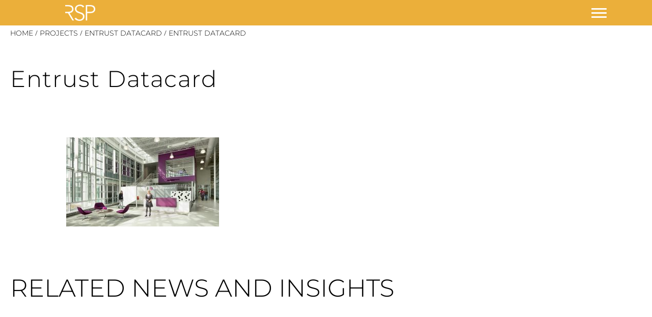

--- FILE ---
content_type: application/javascript
request_url: https://rsparch.com/wp-content/themes/rsparch/js/Cycler.js?ver=1.0
body_size: 472
content:
var RSP = (RSP || {});

RSP.Cycler = (function($) {
    'use strict';

    var $window = $(window);

    var Cycler = function($view, config) {
        this.defaults = {
            intervalDuration: 3000,
            isMiddleAlignedClass: 'cycler_isMiddleAligned',
            isCellActiveclass: 'cycler-cell_isActive'
        };

        RSP.BaseComponent.call(this, $view, config);
    };

    var proto = Cycler.prototype = new RSP.BaseComponent();
    proto.constructor = Cycler;

    proto.onInit = function() {
        this.prevIndex = null;
        this.activeIndex = 0;

        this
            .setHeight()
            .start();
    };

    proto.onBindHandlers = function() {
        this.onResizeHandler = this.onResize.bind(this);
        this.onIntervalFadeHandler = this.onIntervalFade.bind(this);
    };

    proto.onQueryDom = function() {
        this.$cells = this.$view.children();
    };

    proto.onAddListeners = function() {
        $window.on('resize', this.onResizeHandler);
    };

    proto.start = function() {
        this
            .fade()
            .updateIndexes();

        this.fadeInterval = setInterval(this.onIntervalFadeHandler, this.config.intervalDuration);

        return this;
    };

    proto.onIntervalFade = function() {
        if ((this.activeIndex + 1) === this.$cells.length) {
            clearInterval(this.fadeInterval);
        }

        this
            .fade()
            .updateIndexes();
    };

    proto.updateIndexes = function() {
        this.prevIndex = this.activeIndex;
        this.activeIndex += 1;

        return this;
    };

    proto.setHeight = function() {
        var windowHeight = $window.outerHeight();
        var tallestCellHeight = this.getTallestCellHeight();
        var viewHeight;

        if (windowHeight > tallestCellHeight) {
            viewHeight = windowHeight;

            this.$view.addClass(this.config.isMiddleAlignedClass);
        } else {
            viewHeight = tallestCellHeight;

            this.$view.removeClass(this.config.isMiddleAlignedClass);
        }

        this.$view.css('height', viewHeight);

        return this;
    };

    proto.getTallestCellHeight = function() {
        var i = 0;
        var length = this.$cells.length;
        var heights = [];

        for (; i < length; i++) {
            heights.push(
                this.$cells
                    .eq(i)
                    .outerHeight(true)
            );
        }

        return Math.max.apply(Math, heights);
    };

    proto.fade = function() {
        this.$cells
            .eq(this.activeIndex)
            .addClass(this.config.isCellActiveclass);

        if (this.prevIndex === null) {
            return this;
        }

        this.$cells
            .eq(this.prevIndex)
            .removeClass(this.config.isCellActiveclass);

        return this;
    };

    proto.onResize = function() {
        this.setHeight();
    };

    return Cycler;
}(window.jQuery));


--- FILE ---
content_type: application/javascript
request_url: https://rsparch.com/wp-content/themes/rsparch/js/BaseComponent.js?ver=1.0
body_size: 29
content:
var RSP = (RSP || {});

RSP.BaseComponent = (function($){
    'use strict';

    var BaseComponent = function($view, config) {
        var defaults = {};

        if ((typeof $view === 'undefined') || ($view.length < 1)) {
            return;
        }

        defaults = (this.defaults || defaults);
        config = (config || {});
        this.config = $.extend(defaults, config);

        this.$view = $view;

        this.init();
    };

    var proto = BaseComponent.prototype;

    proto.init = function() {
        return this
            .bindHandlers()
            .queryDom()
            .addListeners()
            .onInit();
    };

    proto.bindHandlers = function() {
        this.onBindHandlers();

        return this;
    };

    proto.queryDom = function() {
        this.onQueryDom();

        return this;
    };

    proto.addListeners = function() {
        this.onAddListeners();

        return this;
    };

    proto.onInit = function() { return this; };
    proto.onBindHandlers = function() { return this; };
    proto.onQueryDom = function() { return this; };
    proto.onAddListeners = function() { return this; };

    return BaseComponent;
}(window.jQuery));

--- FILE ---
content_type: application/javascript
request_url: https://rsparch.com/wp-content/themes/rsparch/js/StaggeredBlocks.js?ver=1.0
body_size: 623
content:
var RSP = (RSP || {});

RSP.StaggeredBlocks = (function($) {
    'use strict';

    var $window = $(window);

    var StaggeredBlocks = function($view, config) {
        RSP.BaseComponent.call(this, $view, config);
    };

    var proto = StaggeredBlocks.prototype = new RSP.BaseComponent();
    proto.constructor = StaggeredBlocks;

    proto.onInit = function() {
        this.drawStartIndex = 0;
        this.xOffsets = null;
        this.yOffsets = null;
        this.$view.data('status', 'isLoading');
        this.templates = RSP[this.$view.data('staggeredBlockTemplates')];

        this.stagger();
    };

    proto.onBindHandlers = function() {
        this.onImagesLoadedHandler = this.onImagesLoaded.bind(this);
        this.onAddBlocksHandler = this.onAddBlocks.bind(this);
        this.onResizeHandler = this.onResize.bind(this);
    };

    proto.onQueryDom = function() {
        this.$images = this.$view.find('img');
        this.$blocks = this.$view.children();
    };

    proto.onAddListeners = function() {
        this.$view.on('RSP.add', this.onAddBlocksHandler);
        $window.on('resize', this.onResizeHandler);
    };

    proto.stagger = function() {
        this.$images
            .imagesLoaded()
            .always(this.onImagesLoadedHandler);

        return this;
    };

    proto.onImagesLoaded = function() {
        if (this.drawStartIndex === 0) {
            this.measure();
        }

        this.draw();
    };

    proto.measure = function() {
        var viewWidth = this.$view.width();
        var blockWidth = this.$blocks.eq(0).outerWidth(true);
        var colCount = Math.round(viewWidth / blockWidth);
        var i = 0;

        this.xOffsets = [];
        this.yOffsets = [];

        for (; i < colCount; i++) {
            this.xOffsets.push(i * blockWidth);
            this.yOffsets.push(0);
        }

        return this;
    };

    proto.draw = function() {
        var blockCount = this.$blocks.length;
        var i = this.drawStartIndex;
        var colIndex;
        var $block;

        for (; i < blockCount; i++) {
            $block = this.$blocks.eq(i);

            colIndex = $.inArray(Math.min.apply(Math, this.yOffsets), this.yOffsets);

            $block.css({
                'top': this.yOffsets[colIndex],
                'left': this.xOffsets[colIndex],
                'opacity': 1
            });

            this.yOffsets[colIndex] += $block.outerHeight(true);
        }

        this.$view.css({
            'height': Math.max.apply(Math, this.yOffsets),
            'opacity': 1
        });

        this.drawStartIndex = this.$blocks.length;

        this.$view
            .data('status', 'isReady')
            .trigger('RSP.ready');

        return this;
    };

    proto.reset = function() {
        this.$view.data('status', 'isLoading');

        this.drawStartIndex = 0;

        this.$view.css('opacity', '');

        this.$blocks.css({
            'top': '',
            'left': ''
        });

        return this;
    };

    proto.onAddBlocks = function(e, dataString) {
        var data;
        var i = 0;

        this.$view.data('status', 'isLoading');

        data = JSON.parse(dataString);

        for (i in data) {
            this.$view.append(this.templates.render(data[i]));
        }

        this
            .queryDom()
            .stagger();
    };

    proto.onResize = function() {
        this
            .reset()
            .stagger();
    };

    return StaggeredBlocks;
}(window.jQuery));

--- FILE ---
content_type: application/javascript
request_url: https://rsparch.com/wp-content/themes/rsparch/js/jquery.breadcrumb.js?ver=1
body_size: 238
content:
jQuery(document).ready(function($) {

	// Locate projects breadcrumb
	var secondBreadcrumb = $('.breadcrumbs-wrapper span:nth-of-type(2) a');
	var secondBreadcrumbTxt = secondBreadcrumb.text();

	// Get type breadcrumb
	var thirdBreadcrumb = $('.breadcrumbs-wrapper span:nth-of-type(3) a');
	var thirdBreadcrumbTxt = thirdBreadcrumb.text();

	// Project by type info
	var projectsByTypeLink = '/projects-by-type/';
	var projectsByTypeTxt = 'Projects by Type';

	// Project by service info
	var projectsByServiceLink = '/projects-by-service/';
	var projectsByServiceTxt = 'Projects by Service';

	// Get projects value from local storage
	var recentTax = localStorage.getItem('project_taxonomy');

	// Get category value from local storage
	var recentCat = localStorage.getItem('project_cat_name');
	var recentPath = localStorage.getItem('project_cat_path');

	// Set or remove the project_taxonomy value within local storage
	if ( window.location.pathname == '/projects-by-type/') {
		localStorage.setItem('project_taxonomy','projects-by-type');
		unsetType();
	} else if ( window.location.pathname == '/projects-by-service/') {
		localStorage.setItem('project_taxonomy','projects-by-service');
		unsetType();
	} else if ( window.location.pathname == '/') {
		unsetAll();
	} else if ( window.location.pathname == '/stories/') {
		unsetAll();
	} else if ( window.location.pathname == '/people/') {
		unsetAll();
	} else if ( window.location.pathname == '/projects/') {
		unsetAll();
	}

	function unsetAll(){
		localStorage.removeItem('project_taxonomy');
		localStorage.removeItem('project_cat_name');
		localStorage.removeItem('project_cat_path');
	}
	function unsetType(){
		localStorage.removeItem('project_cat_name');
		localStorage.removeItem('project_cat_path');
	}

	// Act on the recentTax value if present
	if ( secondBreadcrumbTxt == 'Projects' ) {
		if ( recentTax == 'projects-by-type' ) {
			if ( recentCat !== thirdBreadcrumbTxt ) {
				secondBreadcrumb.text(projectsByTypeTxt);
				secondBreadcrumb.attr('href',projectsByTypeLink);
				thirdBreadcrumb.text(recentCat);
				thirdBreadcrumb.attr('href',recentPath);
			} else {
				secondBreadcrumb.text(projectsByTypeTxt);
				secondBreadcrumb.attr('href',projectsByTypeLink);
			}
		} else if ( recentTax == 'projects-by-service' ) {
			if  ( recentCat !== thirdBreadcrumbTxt ) {
				secondBreadcrumb.text(projectsByServiceTxt);
				secondBreadcrumb.attr('href',projectsByServiceLink);
				thirdBreadcrumb.text(recentCat);
				thirdBreadcrumb.attr('href',recentPath);
			} else {
				secondBreadcrumb.text(projectsByServiceTxt);
				secondBreadcrumb.attr('href',projectsByServiceLink);
			}
		}
	}
});


--- FILE ---
content_type: application/javascript
request_url: https://rsparch.com/wp-content/themes/rsparch/js/front-page.js?ver=1.1
body_size: 1421
content:
jQuery(document).ready(function($) {

	// Add an extra wrap to the inner soliloquy caption so that we can align it to match the body
	$( '.soliloquy-caption-inside' ).wrap( '<div class="sol-caption-wrap wrapper"></div>' );

	// Search Active Switches
	$('#s').focus(function(){
		$('.site-logo').addClass('searchactive');
		$('.js-flyIn-trigger').addClass('searchactive');
		$('.navicon-text').addClass('searchactive');
	});

	$('#s').focusout(function(){
		$('.site-logo').removeClass('searchactive');
		$('.js-flyIn-trigger').removeClass('searchactive');
		$('.navicon-text').removeClass('searchactive');
	});

	// Match the height of the caption wrap to the slider container
	setTimeout(function() {
		syncHeight();
	}, 500);

	// Set the width of related content headlines
	size_related_title();

	function syncHeight() {
		var sliderHeight  = $( '#slider' ).height();
		var rowHeight = ($( '.opaque-wrap' ).height());
		var tgRowHeight = ($( '.rsp-tg-halfl' ).height());
		$('.sol-caption-wrap').height( sliderHeight );
		$('.soliloquy-viewport').height( sliderHeight );
		$('.single-category').height( rowHeight );
		$('.tg-large').height( tgRowHeight - 8 );
		$('.rsp-tg-halfr').height( tgRowHeight - 8 );
		$('.post.tg-small').height( rowHeight - 8 );
	}

	//reset caption wrap on window resize
	$( window ).resize(function() {
  	syncHeight();
		projectGalleryResize();
		truncHeadlines();
		size_related_title();
	});

	$( window ).scroll(function() {
		projectGalleryResize();
		syncHeight();
		truncHeadlines();
	});
	//Project Gallery - Set height to crop vertical photos
	projectGalleryResize();
	function projectGalleryResize() {
		var heights = [];
		heights.push($('.image-1').height());
		heights.push($('.image-2').height());
		var min_height = Math.min.apply(Math,heights);
			$('.gallery-row-1').height(min_height);
		var heights = [];
		heights.push($('.image-3').height());
		heights.push($('.image-4').height());
		heights.push($('.image-5').height());
		min_height = Math.min.apply(Math,heights);
			$('.gallery-row-2').height(min_height);
		var heights = [];
		heights.push($('.service-1').height());
		heights.push($('.service-2').height());
		heights.push($('.service-3').height());
		heights.push($('.service-4').height());
		heights.push($('.service-5').height());
		heights.push($('.service-6').height());
		min_height = Math.min.apply(Math,heights);
			$('.2col').height(min_height);
			/*$('.single-category').height(min_height);*/ //bug
	}

	//reset caption wrap on window resize
	$('.scrollup').click(function() {
	  $("html, body").animate({ scrollTop: 0 }, "slow");
	  return false;
	});
	//add ellipsis to titles that are too long;
	truncHeadlines();
	function truncHeadlines() {
		$(".clampjs").each(function(index, element) {
			$clamp(this, { clamp: 4 });
		});
	}

	// Restive Browser Detection
	// $('body').restive({
	// 	  breakpoints: ['10000'],
	// 	  classes: ['nb'],
	// 	  turbo_classes: 'is_pc=isdesktop,is_mobile=ismobile,is_phone=phone,is_tablet=tablet'
	// });

	// Set the height of the hero image to 80%
	var viewportHeight = $("body").innerHeight();
	var heroHeight = Math.floor( viewportHeight * .8 );
	$( '.hero' ).height( heroHeight );
	$( '.soliloquy-container *' ).height( heroHeight );
	$( '.soliloquy-outer-container' ).height( heroHeight );

	// Set the height of embedded vimeo videos
	var timeoutId;
	var $videoBgAspect = $(".videobg-aspect");
	var $videoBgWidth = $(".videobg-width");
	var videoAspect = $videoBgAspect.outerHeight() / $videoBgAspect.outerWidth();

	function videobgEnlarge() {
	  windowAspect = ($(window).height() / $(window).width());
	  if (windowAspect > videoAspect) {
	    $videoBgWidth.width((windowAspect / videoAspect) * 100 + '%');
	  } else {
	    $videoBgWidth.width(100 + "%")
	  }
	}

	$(window).resize(function() {
	  clearTimeout(timeoutId);
	  timeoutId = setTimeout(videobgEnlarge, 100);
	});

	$(function() {
	  videobgEnlarge();
	});

	// // Show more related posts
    // $('.more-posts.plus').click(function() {
    //     // Toggle the 'less' class on the clicked element
    //     $(this).toggleClass('less');
    //     $('.post-tile:nth-child(n + 4)').css({
	// 		display: $(this).hasClass('less') ? 'block' : 'none',
    //     });
    // });

    // // Hide more related posts
    // $('.more-posts.less').click(function() {
    //     $(this).toggleClass('less');
    //     $('.post-tile:nth-child(n + 4)').css({
	// 		display: $(this).hasClass('less') ? 'block' : 'none',
    //     });
    // });

});

function get_related_height(){
	var maxHeight = -1;

	jQuery('.related-image img').each(function() {
		maxHeight = maxHeight > jQuery(this).height() ? maxHeight : jQuery(this).height();
		console.log(maxHeight);
	});

	jQuery('.related-image').each(function() {
		jQuery(this).height(maxHeight);
	});
}

jQuery(document).ready(function($){
	// $('.related-wrap').slick({
	// 	autoplay: false,
	// 	infinite: true,
	// 	dots: false,
	// 	slidesToShow: 4,
	// 	slidesToScroll: 1,
	// 	arrows: true,
	// 	responsive: [
	// 		{
	// 			breakpoint: 1024,
	// 			settings: {
	// 				slidesToShow: 2,
	// 				slidesToScroll: 1,
	// 			}
	// 		},
	// 		{
	// 		breakpoint: 600,
	// 		settings: {
	// 				slidesToShow: 2,
	// 				slidesToScroll: 2,
	// 			}
	// 		},
	// 		{
	// 		breakpoint: 480,
	// 		settings: {
	// 				slidesToShow: 1,
	// 				slidesToScroll: 1,
	// 			}
	// 		}
	// 		]
	// });
	$('.hero-slider').slick({
		autoplay: true,
		arrows: true,
		infinite: true,
		dots: false,
		slidesToShow: 1,
		slidesToScroll: 1,
		speed: 1000,
		transition: 750,
		fade: false,
		// cssEase: 'linear'
	})
});

function size_related_title(){
	var itemSize = jQuery( '.related-posts .related-item' ).width();
	jQuery('.related-text.noimage h3').each(function(){
		jQuery(this).css( 'max-width', itemSize - 30 );
	});
}


--- FILE ---
content_type: application/javascript
request_url: https://rsparch.com/wp-content/themes/rsparch/js/App.js?ver=1.0
body_size: 521
content:
var RSP = (RSP || {});

RSP.App = (function($) {
    var App = {
        init: function() {
            this.flyIn = new RSP.FlyIn($('.js-flyIn'));

            this.mainNav = new RSP.Accordion($('.js-mainNav'), {
                triggerSelector: '.js-mainNav-trigger',
                panelSelector: '.js-mainNav-panel',
                isTriggerActiveClass: 'toggle-trigger_isActive',
                isPanelOpenClass: 'toggle-panel_isOpen'
            });

            this.mainNav = new RSP.Accordion($('.js-mainNav'), {
                triggerSelector: '.js-subNav-trigger',
                panelSelector: '.js-subNav-panel',
                isTriggerActiveClass: 'toggle-trigger_isActive',
                isPanelOpenClass: 'toggle-panel_isOpen'
            });

            this.cyclers = this.createComponents(RSP.Cycler, $('.js-cycler'));

            this.infiniteScrollers = this.createComponents(RSP.InfiniteScroller, $('.js-infiniteScroller'));

            this.staggeredBlocks = this.createComponents(RSP.StaggeredBlocks, $('.js-staggeredBlocks'));

            this.hoverThumbs = this.createComponents(RSP.HoverThumbs, $('.js-hoverThumbs'));
        },

        createComponents: function(ComponentType, $elements, config) {
            var length = $elements.length;
            var i = 0;
            var components = [];

            for (; i < length; i++) {
                components.push(new ComponentType($elements.eq(i), config));
            }

            return components;
        }
    };

    App.init();
}(window.jQuery));



// Fix the breadcrumbs when the page is scrolled past them
jQuery(window).scroll(function(){
	var heroHeight = jQuery('.hero').height();
	var bsHeight = jQuery('.breadcrumbs').height();
	var totalHeight = heroHeight - bsHeight;
	var scrollPos = jQuery(document).scrollTop();

	if ( scrollPos >= totalHeight ) {
		jQuery('.breadcrumbs').addClass('fixed');
	} else {
		jQuery('.breadcrumbs').removeClass('fixed');
	}
});

// Toggle the Project by type areas

jQuery(document).ready(function() {
    jQuery('.more-posts').click(function() {
        //jQuery('#project-posts').toggleClass('closed');
        jQuery(this).toggleClass('plus');
        jQuery(this).closest('.post-wrapper').toggleClass('closed');
        jQuery(this).closest('.related-wrapper').toggleClass('closed');
    });
    (function($) {
        if($('#tt-slider').length){
            var tswowl = $('#tt-slider');
            tswowl.owlCarousel({
                loop:false,
                nav:true,
                dots:true,
                autoplay:true,
                autoplaySpeed:3000,
                autoplayTimeout:10000,
                items:1,
                margin:20,
                animateOut: 'fadeOut'
            });
        }
        
        if($('#ivl-slider').length){
            var tswowl = $('#ivl-slider');
            tswowl.owlCarousel({
                loop:false,
                nav:true,
                dots:true,
                autoplay:true,
                autoplaySpeed:3000,
                autoplayTimeout:10000,
                items:1,
                margin:20,
                animateOut: 'fadeOut'
            });
        }
        
    })(jQuery)
  
});


--- FILE ---
content_type: application/javascript
request_url: https://rsparch.com/wp-content/themes/rsparch/js/restive.min.js?ver=1.0
body_size: 22776
content:
function count(t,e){var r,s=!1,i=0;switch(!0){case null===t||"undefined"==typeof t:return 0;case!isArray(t)&&!isObject(t):s=!0}switch(!0){case t.hasOwnProperty("length"):return t.length}switch(!0){case s:return 1}switch(!0){case"COUNT_RECURSIVE"===e:e=1}switch(!0){case 1!=e:e=0}for(r in t)switch(!0){case t.hasOwnProperty(r):switch(i++,!0){case 1==e&&t[r]&&(isArray(t[r])||isObject(t[r])):i+=this.count(t[r],1)}}return i}function in_array(t,e,r){var s="",i=!!r;if(i){for(s in e)if(e[s]===t)return!0}else for(s in e)if(e[s]==t)return!0;return!1}function array_search(t,e,r){var s=!!r,i="";if(e&&"object"==typeof e&&e.change_key_case)return e.search(t,r);if("object"==typeof t&&t.exec){if(!s){var a="i"+(t.global?"g":"")+(t.multiline?"m":"")+(t.sticky?"y":"");t=new RegExp(t.source,a)}for(i in e)if(t.test(e[i]))return i;return!1}for(i in e)if(s&&e[i]===t||!s&&e[i]==t)return i;return!1}function array_keys(t,e,r){var s="undefined"!=typeof e,i=[],a=!!r,n=!0,o="";if(t&&"object"==typeof t&&t.change_key_case)return t.keys(e,r);for(o in t)t.hasOwnProperty(o)&&(n=!0,s&&(a&&t[o]!==e?n=!1:t[o]!=e&&(n=!1)),n&&(i[i.length]=o));return i}function array_values(t){var e=[],r="";if(t&&"object"==typeof t&&t.change_key_case)return t.values();for(r in t)e[e.length]=t[r];return e}function array_combine(t,e){var r={},s=t&&t.length,i=0;if("object"!=typeof t||"object"!=typeof e||"number"!=typeof s||"number"!=typeof e.length||!s)return!1;if(s!=e.length)return!1;for(i=0;s>i;i++)r[t[i]]=e[i];return r}function implode(t,e){var r=Array.prototype.slice.call(arguments),s=r[2],i="",a="",n="";if(1===arguments.length&&(e=t,t=""),"object"==typeof e){if(s)for(i=0;i<count(e);i++)a+=n+e[i],n=t;else for(i in e)a+=n+e[i],n=t;return a}return e}function explode(t,e,r){if(arguments.length<2||"undefined"==typeof t||"undefined"==typeof e)return null;if(""===t||t===!1||null===t)return!1;if("function"==typeof t||"object"==typeof t||"function"==typeof e||"object"==typeof e)return{0:""};t===!0&&(t="1"),t+="",e+="";var s=e.split(t);return"undefined"==typeof r?s:(0===r&&(r=1),r>0?r>=s.length?s:s.slice(0,r-1).concat([s.slice(r-1).join(t)]):-r>=s.length?[]:(s.splice(s.length+r),s))}function urlencode(t){return t=(t+"").toString(),encodeURIComponent(t).replace(/!/g,"%21").replace(/'/g,"%27").replace(/\(/g,"%28").replace(/\)/g,"%29").replace(/\*/g,"%2A").replace(/%20/g,"+")}function strrpos(t,e,r){var s=-1;return r?(s=(t+"").slice(r).lastIndexOf(e),-1!==s&&(s+=r)):s=(t+"").lastIndexOf(e),s>=0?s:!1}function uasort(t,e){var r=[],s="",i=0,a=!1,n={};"string"==typeof e?e=this[e]:"[object Array]"===Object.prototype.toString.call(e)&&(e=this[e[0]][e[1]]),this.php_js=this.php_js||{},this.php_js.ini=this.php_js.ini||{},a=this.php_js.ini["phpjs.strictForIn"]&&this.php_js.ini["phpjs.strictForIn"].local_value&&"off"!==this.php_js.ini["phpjs.strictForIn"].local_value,n=a?t:n;for(s in t)t.hasOwnProperty(s)&&(r.push([s,t[s]]),a&&delete t[s]);for(r.sort(function(t,r){return e(t[1],r[1])}),i=0;i<r.length;i++)n[r[i][0]]=r[i][1];return a||n}function microtime(t){var e=(new Date).getTime()/1e3,r=parseInt(e,10);return t?e:Math.round(1e3*(e-r))/1e3+" "+r}function substr_count(t,e){var r=e.replace(/(?=[\\^$*+?.\(\)|{\}[\]])/g,"\\"),s=new RegExp(""+r,"g"),i=t.match(s);return i?i.length:0}function isString(t){return"string"==typeof t}function isNumber(t){return!isNaN(parseFloat(t))&&isFinite(t)}function isBool(t){return t===!0||t===!1}function isArray(t){return"[object Array]"===Object.prototype.toString.call(t)}function isObject(t){switch(!0){case isArray(t):return!1}var e;for(var r in t)if(t.hasOwnProperty(r)){e=!1;break}switch(e=isBool(e)?e:!0,!0){case"object"==typeof t&&e===!1:return!0}return!1}function isFunction(t){return!!(t&&t.constructor&&t.call&&t.apply)}function arrayToInteger(t){var e,r,s=[],i=[],a=[],n=[];s=array_keys(t),i=array_values(t),r=count(t);for(var o=0;r>o;o++)e=parseInt(i[o]),a.push(e);return n=array_combine(s,a)}function arrayHasDuplicates(t){for(var e={},r=count(t),s=0;r>s;++s){var i=t[s];if(Object.prototype.hasOwnProperty.call(e,i))return!0;e[i]=!0}return!1}function getValueAfterExplode(t,e,r){var s=explode(e,t);return s[r]}function getSortedKeys(t){for(var e=[],r=0;r<t.length;r++)e.push({key:r,value:t[r]});e.sort(function(t,e){return t.value<e.value?-1:t.value>e.value?1:0});for(var s=[],r=0;r<e.length;r++)s.push(e[r].key);return s}function getClosestNumberMatchArray(t,e){var r,s,i,a,n=Array.prototype.slice.call(arguments),o=isBool(n[2])?n[2]:!1,c=isBool(n[3])?n[3]:!0,u=isNumber(n[4])?n[4]:0,l=[],p=[];t=arrayToInteger(t),e=parseInt(e);for(var v=0;v<count(t);v++)r=e-t[v],r=Math.abs(r),p.push(r);switch(l=getSortedKeys(p),s=l[0],i=t[s],a=i-e,a=Math.abs(a),!0){case e>i:c=u>=a?!1:c,s=c?s+1:s}return i=t[s],o?s:i}function isEvenDecimal(t){var e,r,s=Array.prototype.slice.call(arguments),i=isBool(s[1])?s[1]:!1;switch(e=0>t&&i?-1*t:t,r=e%1,!0){case!isNumber(e)||1>e||0==r:return!1}return e=Math.floor(e),r=e%2,!(0!=r)}function getUrl(){var t,e=Array.prototype.slice.call(arguments),r=isString(e[0])&&""!=e[0]?e[0]:"",s=isString(e[1])&&""!=e[1]?e[1]:document.URL,i=[],a=/\?+/.test(s),n=s.match(/^([h|f]{1}[t]{0,1}tp[s]{0,1}\:\/\/)([^ ]+?)\?([^ ]*)/i);switch(!0){case"basepath"==r||"bp"==r:return a?n[1]+n[2]:s;case"basedir"==r||"bd"==r:return t=a?n[1]+n[2]:s,i=explode("/",t),i.pop(),implode("/",i);case"query"==r||"q"==r:return a?n[3]:"";default:return s}}!function(){function t(t,e,r){return t&e|~t&r}function e(t,e,r){return t&r|e&~r}function r(t,e,r){return t^e^r}function s(t,e,r){return e^(t|~r)}function i(t){return String.fromCharCode(255&t)+String.fromCharCode(t>>>8&255)+String.fromCharCode(t>>>16&255)+String.fromCharCode(t>>>24&255)}function a(t){for(;0>t;)t+=4294967296;for(;t>4294967295;)t-=4294967296;return t}function n(t,e,r,s,i){var n,o,c,u,p,v,_,d,h;n=s[0],o=s[1],c=s[2],u=s[3],p=i[0],v=i[1],_=i[2],h=r(e[o],e[c],e[u]),d=e[n]+h+t[p]+l[_],d=a(d),d=d<<v|d>>>32-v,d+=e[o],e[n]=a(d)}function o(t){for(var e,r=-1,s=(t=t.split("")).length,i=String.fromCharCode;++r<s;t[r]=(e=t[r].charCodeAt(0))>=127?i(192|e>>>6)+i(128|63&e):t[r]);return t.join("")}function c(t){var e,r,s,c,u,l,p,v,_,d,m,f,b;if(/[\x80-\xFF]/.test(t)&&(t=o(t)),s=new Array(1732584193,4023233417,2562383102,271733878),u=t.length,l=63&u,p=56>l?56-l:120-l,p>0)for(t+="",d=0;p-1>d;d++)t+="\x00";for(t+=i(8*u),t+=i(0),u+=p+8,e=new Array(0,1,2,3),r=new Array(16),c=new Array(4),f=0;u>f;f+=64){for(d=0,m=f;16>d;d++,m+=4)r[d]=t.charCodeAt(m)|t.charCodeAt(m+1)<<8|t.charCodeAt(m+2)<<16|t.charCodeAt(m+3)<<24;for(d=0;4>d;d++)c[d]=s[d];for(d=0;4>d;d++)for(v=h[d][0],_=h[d][1],m=0;16>m;m++)n(r,c,v,e,_[m]),b=e[0],e[0]=e[3],e[3]=e[2],e[2]=e[1],e[1]=b;for(d=0;4>d;d++)s[d]+=c[d],s[d]=a(s[d])}return i(s[0])+i(s[1])+i(s[2])+i(s[3])}function u(t){var e,r,s,i;for(i=c(t),r="",e=0;16>e;e++)s=i.charCodeAt(e),r+="0123456789abcdef".charAt(s>>4&15),r+="0123456789abcdef".charAt(15&s);return r}var l=new Array(0,3614090360,3905402710,606105819,3250441966,4118548399,1200080426,2821735955,4249261313,1770035416,2336552879,4294925233,2304563134,1804603682,4254626195,2792965006,1236535329,4129170786,3225465664,643717713,3921069994,3593408605,38016083,3634488961,3889429448,568446438,3275163606,4107603335,1163531501,2850285829,4243563512,1735328473,2368359562,4294588738,2272392833,1839030562,4259657740,2763975236,1272893353,4139469664,3200236656,681279174,3936430074,3572445317,76029189,3654602809,3873151461,530742520,3299628645,4096336452,1126891415,2878612391,4237533241,1700485571,2399980690,4293915773,2240044497,1873313359,4264355552,2734768916,1309151649,4149444226,3174756917,718787259,3951481745),p=new Array(new Array(0,7,1),new Array(1,12,2),new Array(2,17,3),new Array(3,22,4),new Array(4,7,5),new Array(5,12,6),new Array(6,17,7),new Array(7,22,8),new Array(8,7,9),new Array(9,12,10),new Array(10,17,11),new Array(11,22,12),new Array(12,7,13),new Array(13,12,14),new Array(14,17,15),new Array(15,22,16)),v=new Array(new Array(1,5,17),new Array(6,9,18),new Array(11,14,19),new Array(0,20,20),new Array(5,5,21),new Array(10,9,22),new Array(15,14,23),new Array(4,20,24),new Array(9,5,25),new Array(14,9,26),new Array(3,14,27),new Array(8,20,28),new Array(13,5,29),new Array(2,9,30),new Array(7,14,31),new Array(12,20,32)),_=new Array(new Array(5,4,33),new Array(8,11,34),new Array(11,16,35),new Array(14,23,36),new Array(1,4,37),new Array(4,11,38),new Array(7,16,39),new Array(10,23,40),new Array(13,4,41),new Array(0,11,42),new Array(3,16,43),new Array(6,23,44),new Array(9,4,45),new Array(12,11,46),new Array(15,16,47),new Array(2,23,48)),d=new Array(new Array(0,6,49),new Array(7,10,50),new Array(14,15,51),new Array(5,21,52),new Array(12,6,53),new Array(3,10,54),new Array(10,15,55),new Array(1,21,56),new Array(8,6,57),new Array(15,10,58),new Array(6,15,59),new Array(13,21,60),new Array(4,6,61),new Array(11,10,62),new Array(2,15,63),new Array(9,21,64)),h=new Array(new Array(t,p),new Array(e,v),new Array(r,_),new Array(s,d));md5=function(t){return u(t)}}(),"object"!=typeof JSON&&(JSON={}),function(){"use strict";function f(t){return 10>t?"0"+t:t}function quote(t){return escapable.lastIndex=0,escapable.test(t)?'"'+t.replace(escapable,function(t){var e=meta[t];return"string"==typeof e?e:"\\u"+("0000"+t.charCodeAt(0).toString(16)).slice(-4)})+'"':'"'+t+'"'}function str(t,e){var r,s,i,a,n,o=gap,c=e[t];switch(c&&"object"==typeof c&&"function"==typeof c.toJSON&&(c=c.toJSON(t)),"function"==typeof rep&&(c=rep.call(e,t,c)),typeof c){case"string":return quote(c);case"number":return isFinite(c)?String(c):"null";case"boolean":case"null":return String(c);case"object":if(!c)return"null";if(gap+=indent,n=[],"[object Array]"===Object.prototype.toString.apply(c)){for(a=c.length,r=0;a>r;r+=1)n[r]=str(r,c)||"null";return i=0===n.length?"[]":gap?"[\n"+gap+n.join(",\n"+gap)+"\n"+o+"]":"["+n.join(",")+"]",gap=o,i}if(rep&&"object"==typeof rep)for(a=rep.length,r=0;a>r;r+=1)"string"==typeof rep[r]&&(s=rep[r],i=str(s,c),i&&n.push(quote(s)+(gap?": ":":")+i));else for(s in c)Object.prototype.hasOwnProperty.call(c,s)&&(i=str(s,c),i&&n.push(quote(s)+(gap?": ":":")+i));return i=0===n.length?"{}":gap?"{\n"+gap+n.join(",\n"+gap)+"\n"+o+"}":"{"+n.join(",")+"}",gap=o,i}}"function"!=typeof Date.prototype.toJSON&&(Date.prototype.toJSON=function(){return isFinite(this.valueOf())?this.getUTCFullYear()+"-"+f(this.getUTCMonth()+1)+"-"+f(this.getUTCDate())+"T"+f(this.getUTCHours())+":"+f(this.getUTCMinutes())+":"+f(this.getUTCSeconds())+"Z":null},String.prototype.toJSON=Number.prototype.toJSON=Boolean.prototype.toJSON=function(){return this.valueOf()});var cx=/[\u0000\u00ad\u0600-\u0604\u070f\u17b4\u17b5\u200c-\u200f\u2028-\u202f\u2060-\u206f\ufeff\ufff0-\uffff]/g,escapable=/[\\\"\x00-\x1f\x7f-\x9f\u00ad\u0600-\u0604\u070f\u17b4\u17b5\u200c-\u200f\u2028-\u202f\u2060-\u206f\ufeff\ufff0-\uffff]/g,gap,indent,meta={"\b":"\\b","	":"\\t","\n":"\\n","\f":"\\f","\r":"\\r",'"':'\\"',"\\":"\\\\"},rep;"function"!=typeof JSON.stringify&&(JSON.stringify=function(t,e,r){var s;if(gap="",indent="","number"==typeof r)for(s=0;r>s;s+=1)indent+=" ";else"string"==typeof r&&(indent=r);if(rep=e,e&&"function"!=typeof e&&("object"!=typeof e||"number"!=typeof e.length))throw new Error("JSON.stringify");return str("",{"":t})}),"function"!=typeof JSON.parse&&(JSON.parse=function(text,reviver){function walk(t,e){var r,s,i=t[e];if(i&&"object"==typeof i)for(r in i)Object.prototype.hasOwnProperty.call(i,r)&&(s=walk(i,r),void 0!==s?i[r]=s:delete i[r]);return reviver.call(t,e,i)}var j;if(text=String(text),cx.lastIndex=0,cx.test(text)&&(text=text.replace(cx,function(t){return"\\u"+("0000"+t.charCodeAt(0).toString(16)).slice(-4)})),/^[\],:{}\s]*$/.test(text.replace(/\\(?:["\\\/bfnrt]|u[0-9a-fA-F]{4})/g,"@").replace(/"[^"\\\n\r]*"|true|false|null|-?\d+(?:\.\d*)?(?:[eE][+\-]?\d+)?/g,"]").replace(/(?:^|:|,)(?:\s*\[)+/g,"")))return j=eval("("+text+")"),"function"==typeof reviver?walk({"":j},""):j;throw new SyntaxError("JSON.parse")})}(),function(t,e){function r(t,r){s.addType(t,function(a,n,o){var c,u,l,p,v=n,_=(new Date).getTime();if(!a){v={},p=[],l=0;try{for(a=r.length;a=r.key(l++);)i.test(a)&&(u=JSON.parse(r.getItem(a)),u.expires&&u.expires<=_?p.push(a):v[a.replace(i,"")]=u.data);for(;a=p.pop();)r.removeItem(a)}catch(d){}return v}if(a="__amplify__"+a,n===e){if(c=r.getItem(a),u=c?JSON.parse(c):{expires:-1},!(u.expires&&u.expires<=_))return u.data;r.removeItem(a)}else if(null===n)r.removeItem(a);else{u=JSON.stringify({data:n,expires:o.expires?_+o.expires:null});try{r.setItem(a,u)}catch(d){s[t]();try{r.setItem(a,u)}catch(d){throw s.error()}}}return v})}var s=t.store=function(t,e,r){var i=s.type;return r&&r.type&&r.type in s.types&&(i=r.type),s.types[i](t,e,r||{})};s.types={},s.type=null,s.addType=function(t,e){s.type||(s.type=t),s.types[t]=e,s[t]=function(e,r,i){return i=i||{},i.type=t,s(e,r,i)}},s.error=function(){return"amplify.store quota exceeded"};var i=/^__amplify__/;for(var a in{localStorage:1,sessionStorage:1})try{window[a].setItem("__amplify__","x"),window[a].removeItem("__amplify__"),r(a,window[a])}catch(n){}if(!s.types.localStorage&&window.globalStorage)try{r("globalStorage",window.globalStorage[window.location.hostname]),"sessionStorage"===s.type&&(s.type="globalStorage")}catch(n){}!function(){if(!s.types.localStorage){var t=document.createElement("div"),r="amplify";t.style.display="none",document.getElementsByTagName("head")[0].appendChild(t);try{t.addBehavior("#default#userdata"),t.load(r)}catch(i){return void t.parentNode.removeChild(t)}s.addType("userData",function(i,a,n){t.load(r);var o,c,u,l,p,v=a,_=(new Date).getTime();if(!i){for(v={},p=[],l=0;o=t.XMLDocument.documentElement.attributes[l++];)c=JSON.parse(o.value),c.expires&&c.expires<=_?p.push(o.name):v[o.name]=c.data;for(;i=p.pop();)t.removeAttribute(i);return t.save(r),v}if(i=i.replace(/[^\-._0-9A-Za-z\xb7\xc0-\xd6\xd8-\xf6\xf8-\u037d\u037f-\u1fff\u200c-\u200d\u203f\u2040\u2070-\u218f]/g,"-"),i=i.replace(/^-/,"_-"),a===e){if(o=t.getAttribute(i),c=o?JSON.parse(o):{expires:-1},!(c.expires&&c.expires<=_))return c.data;t.removeAttribute(i)}else null===a?t.removeAttribute(i):(u=t.getAttribute(i),c=JSON.stringify({data:a,expires:n.expires?_+n.expires:null}),t.setAttribute(i,c));try{t.save(r)}catch(d){null===u?t.removeAttribute(i):t.setAttribute(i,u),s.userData();try{t.setAttribute(i,c),t.save(r)}catch(d){throw null===u?t.removeAttribute(i):t.setAttribute(i,u),s.error()}}return v})}}(),function(){function t(t){return t===e?e:JSON.parse(JSON.stringify(t))}var r={},i={};s.addType("memory",function(s,a,n){return s?a===e?t(r[s]):(i[s]&&(clearTimeout(i[s]),delete i[s]),null===a?(delete r[s],null):(r[s]=a,n.expires&&(i[s]=setTimeout(function(){delete r[s],delete i[s]},n.expires)),a)):t(r)})}()}(this.amplify=this.amplify||{}),function(t){function e(){n.setAttribute("content",v),_=!0}function r(){n.setAttribute("content",p),_=!1}function s(s){t.orientation;return 90==Math.abs(t.orientation)?void(_&&e()):(u=s.accelerationIncludingGravity,o=Math.abs(u.x),c=Math.abs(u.y),void(0==c||o/c>1.2?_&&r():_||e()))}var i=navigator.userAgent.toLowerCase();if(/iphone|ipad|ipod/.test(navigator.platform.toLowerCase())&&/os [1-5]_[0-9_]* like mac os x/i.test(i)&&i.indexOf("applewebkit")>-1&&-1==i.indexOf("crios")){var a=t.document;if(a.querySelector){var n=a.querySelector("meta[name=viewport]");if(n){var o,c,u,l=n&&n.getAttribute("content"),p=l+",maximum-scale=1",v=l+",maximum-scale=10",_=!0;t.addEventListener("orientationchange",e,!1),t.addEventListener("devicemotion",s,!1)}}}}(this),function(t,e,r){"$:nomunge";function s(){i=e[o](function(){a.each(function(){var e=t(this),r=e.width(),s=e.height(),i=t.data(this,u);(r!==i.w||s!==i.h)&&e.trigger(c,[i.w=r,i.h=s])}),s()},n[l])}var i,a=t([]),n=t.resizecontainer=t.extend(t.resize,{}),o="setTimeout",c="resizecontainer",u=c+"-special-event",l="delay",p="throttleWindow";n[l]=250,n[p]=!0,t.event.special[c]={setup:function(){if(!n[p]&&this[o])return!1;var e=t(this);a=a.add(e),t.data(this,u,{w:e.width(),h:e.height()}),1===a.length&&s()},teardown:function(){if(!n[p]&&this[o])return!1;var e=t(this);a=a.not(e),e.removeData(u),a.length||clearTimeout(i)},add:function(e){function s(e,s,a){var n=t(this),o=t.data(this,u);o.w=s!==r?s:n.width(),o.h=a!==r?a:n.height(),i.apply(this,arguments)}if(!n[p]&&this[o])return!1;var i;return t.isFunction(e)?(i=e,s):(i=e.handler,void(e.handler=s))}}}(jQuery,window),function(t){window.elementIsChildOf=function(e,r){var s=!1,i=t(""+e),a=t(""+r);switch(!0){case-1!=t(a).parents().index(i):s=!0}return s},window.getSelector=function(e){var r=t(e),s=r.attr("id");if(s)return"#"+s;var i=r[0].nodeName.toLowerCase();if("html"==i||"body"==i)return i;var a=r.parents().map(function(){return this.tagName}).get().reverse().join(" ");a&&(a+=" "+r[0].nodeName);var n=r.attr("class");n&&(a+="."+t.trim(n).replace(/\s/gi,"."));var o=r.attr("name");if(o&&(a+="[name='"+o+"']"),!o){var c=r.index();c&&(c+=1,a+=":nth-child("+c+")")}return a}}(jQuery);var Restive=function(t,e,r){function s(){c("rstv_timestamp_curr",microtime(!0)),c("rstv_timestamp_init",c("rstv_timestamp_curr")),i(),A(),c("rstv_ort_init",$()),c("rstv_ort_curr",$())}function i(){c("rstv_var_doc_client_w",me.clientWidth),c("rstv_var_doc_client_h",me.clientHeight),c("rstv_var_win_outer_w",t.outerWidth),c("rstv_var_win_outer_h",t.outerHeight),c("rstv_var_win_screen_w",be.width),c("rstv_var_win_screen_h",be.height)}function a(){var t=parseInt(c("rstv_loaded_count"));switch(!0){case!isNumber(t):t=0}t++,c("rstv_loaded_count",t,"",{expires:1500})}function n(){var t=parseInt(c("rstv_loaded_count")),e=c("rstv_ffld_is_init");switch(!0){case t>1:switch(c("rstv_viewportW rstv_viewportW_dip rstv_viewportH rstv_viewportH_dip rstv_screenW rstv_screenH",null),c("rstv_is_ios rstv_is_android rstv_is_blackberry rstv_is_symbian rstv_is_windows rstv_is_windows_phone",null),c("rstv_is_android_1_ rstv_is_android_2_ rstv_is_android_3_",null),c("rstv_is_phone rstv_is_tablet rstv_is_tv rstv_is_pc",null),c("rstv_ort_curr rstv_timestamp_curr rstv_is_portrait rstv_is_landscape",null),c("rstv_multi_count rstv_multi_bpm_idx rstv_cache_bpm rstv_cache_bpm_lock rstv_cache_req rstv_cache_bpm_viewport_diff",null),c("rstv_user_agent",null),c("rstv_timestamp_curr",microtime(!0)),c("rstv_ort_curr",$()),!0){case!e:c("rstv_timestamp_init",c("rstv_timestamp_curr")),c("rstv_ort_init",$()),c("rstv_ffld_is_init",!0)}}}function o(){try{localStorage.setItem("__test","data")}catch(t){var e=/localStorage.*?(undefined|denied|null)|setItem.*?(undefined|null)|security *error.*?dom +exception +18/i.test(t.message),r=/quota.*?(exceeded|reached)/i.test(t.name);if(e||r)return!0}return!1}function c(){var e,r,s=Array.prototype.slice.call(arguments),i=t.rstv_store.main.rstv_is_priv_browsing,a=s[0],n=s[1],o="undefined"!=typeof s[2]&&null!==s[2]&&isString(s[2])&&""!=s[2]?s[2]:"ss",c=s[3],u=[],l=isString(a)&&""!=a?!1:!0,p=!("undefined"==typeof n||null===n||!(isString(n)&&""!=n||isNumber(n)||isArray(n)&&count(n)>0||isBool(n)||isObject(n))),v=!(null!==n);try{switch(!0){case i:e="storage",r=t.rstv_store[e];break;default:switch(!0){case"ls"==o:e="localStorage";break;default:e="sessionStorage"}switch(r=amplify.store[e],!0){case!t.sessionStorage||!t.localStorage:r=amplify.store}switch(!0){case l:return r()}}switch(!0){case!p&&!v:return r(a)}switch(!0){case v:u=explode(" ",a);for(var _=0;_<count(u);_++)r(u[_],null);return null}r(a,null),r(a,n,c)}catch(d){alert(d),console.log(d)}}function u(t,e){var s,i,a=Array.prototype.slice.call(arguments),n=isString(a[2])&&""!=a[2]?a[2]:"ck",o=isBool(a[3])?a[3]:!1,u=isNumber(a[4])||isString(a[4])?parseInt(a[4]):"",l=isNumber(a[4])||isString(a[4])?parseInt(a[4]):30,p=isBool(a[5])?a[5]:!0,v=isString(a[6])&&""!=a[6]?a[6]:"-!",_=isNumber(a[7])||isString(a[7])?parseInt(a[7]):60,d=[],h=[];switch(s="ls"==n?c(t):r.cookie(t),!0){case null===s||"undefined"==typeof s:return"ls"==n?c(t,e,"",{expires:u}):r.cookie(t,e,{expires:l,path:"/"}),!0;case"undefined"!=typeof s&&null!==s&&""!=s:switch(d=explode(v,s),!0){case in_array(e,d)&&o:return!1;default:switch(!0){case p:d.unshift(e),h=d.slice(0,_),i=implode(v,h);break;default:d.push(e),i=implode(v,d)}return"ls"==n?c(t,i,"",{expires:u}):r.cookie(t,i,{expires:l,path:"/"}),!0}}}function l(t,e){var s=Array.prototype.slice.call(arguments),i=isString(s[2])&&""!=s[2]?s[2]:"ck",a=isString(s[3])&&""!=s[3]?s[3]:"-!",n="ls"==i?c(e):r.cookie(e);switch(!0){case"undefined"!=typeof n&&null!==n&&""!=n:var o=[];switch(o=explode(a,n),!0){case in_array(t,o):return!0;default:return!1}break;default:return!1}}function p(t){var e=Array.prototype.slice.call(arguments),r=e[1],s=c(""+t),i=!("undefined"==typeof r||null===r),a=!1;switch(!0){case isBool(s)||null!==s&&"undefined"!=typeof s&&""!=s:a=!0}switch(!0){case!i:return a}switch(!0){case!a:c(t,r)}}function v(t){var e,r=Array.prototype.slice.call(arguments),s=isNumber(r[1])?r[1]:1,i=isBool(r[2])?r[2]:!1;switch(e=parseInt(c(t)),!0){case!isNumber(e):return!1}return e=i?e-s:e+s,c(t,e),e}function _(t){var e=[120,128,160,200,240,272,300,320,352,360,480,540,576,600,640,720,768,800,864,900,1024,1050,1080,1152,1200,1440,1536,1600,1800,2048,2160,2400,3072,3200,4096,4320,4800],r=[160,240,260,320,400,432,480,640,720,800,854,960,1024,1136,1152,1280,1360,1366,1400,1440,1600,1680,1920,2048,2560,2880,3200,3840,4096,5120,6400,7680];switch(!0){case"w"==t:return e;case"h"==t:return r}}function d(t){var e,r,s,i=Array.prototype.slice.call(arguments),a=isBool(i[1])?i[1]:!0,n=!1,o=!(!D()&&!J()),u=S(),l=c("rstv_var_win_outer_w"),p=c("rstv_var_win_outer_h"),v=c("rstv_var_doc_client_w"),d=c("rstv_var_doc_client_h"),h=c("rstv_var_win_screen_w"),m=c("rstv_var_win_screen_h");switch(!0){case o:switch(!0){case"vW"==t:e=v;break;case"vH"==t:e=d;break;case"sW"==t:e=h;break;case"sH"==t:e=m}switch(!0){case"vW"==t||"vH"==t:e=u>=1.5?e*u:e}return e=Math.floor(e)}var f,b,w,g,y,x,k,R,A,C,M=O(),z=/opera.+(mini|mobi)/i.test(M),T=!!j(),P=!!I(),q=!!N(),H=!!W(),B=!!W("1."),E=!!W("2."),F=!!(B||E||P||q),V=h,L=m,U=V,$=_("w"),Q=_("h"),Y=$,G=Q;switch(!0){case F:f=0>=l?v:l,b=0>=p?d:p,w=f,g=b;break;default:f=v,b=d,w=v,g=d}switch(!0){case(E||P)&&!z:V=0>=l?V:l,L=0>=p?L:p}switch(x=V/L,y=V-f,y=Math.abs(y),C=z&&260>f?4>=y&&x>=1?!0:!1:!0,R=!!(w>=g&&C),A=!!(V>=L),!0){case T:Y=Y.slice(7),G=G.slice(6);break;case H:Y=Y.slice(4),G=G.slice(3);break;case P:Y=Y.slice(4)}switch(!0){case R:$=G,Q=Y;break;default:$=Y,Q=G}switch(!0){case"vW"==t:e=f;break;case"vH"==t:e=b;break;case"sW"==t:k=!!(R===!0&&A===!1||R===!1&&A===!0),e=k?L:V,U=k?L:V,r=e*u,n=a?in_array(e,$)||in_array(r,$)?!1:!0:!1;break;case"sH"==t:k=!!(R===!0&&A===!1||R===!1&&A===!0),e=k?V:L,U=k?L:V,r=e*u,n=a?in_array(e,Q)||in_array(r,Q)?!1:!0:!1}switch(s=U/f,!0){case 1>=u&&1.1>=s:switch(!0){case"sW"==t&&n:e=getClosestNumberMatchArray($,e,"","",8);break;case"sH"==t&&n:e=getClosestNumberMatchArray(Q,e,"","",8)}return e}switch(!0){case T:e*=u;break;default:switch(!0){case!E:switch(!0){case 1>=u&&s>1.1:e=in_array(t,["vW","vH"])?e*s:e;break;case u>1&&1.1>=s:switch(!0){case 1.1>=u:switch(!0){case in_array(t,["vW","vH"]):e*=u,e=isEvenDecimal(e)?Math.floor(e):e}break;default:e*=u}break;case u>1&&s>1.1:switch(!0){case in_array(t,["vW","vH"]):e*=u,e=isEvenDecimal(e)?Math.floor(e):Math.ceil(e)}}}switch(!0){case"sW"==t&&n:e=getClosestNumberMatchArray($,e,"","",8);break;case"sH"==t&&n:e=getClosestNumberMatchArray(Q,e,"","",8)}}return e=Math.floor(e)}function h(t){var e,r=!("w"!=t),s=!(!D()&&!J()),i=S();switch(!0){case s:i=1.5>=i?1:i}return e=r?w()/i:g()/i,Math.round(e)}function m(t,e){var r,s=Array.prototype.slice.call(arguments),i=isString(s[2])&&""!=s[2]?s[2]:"d",a=isBool(s[3])?s[3]:!1;switch(e=e.toLowerCase(),!0){case"w"==e:switch(!0){case"i"==i:r=t.innerWidth();break;case"o"==i:r=t.outerWidth();break;default:r=t.width()}break;case"h"==e:switch(!0){case"i"==i:r=t.innerHeight();break;case"o"==i:r=t.outerHeight();break;default:r=t.height()}break;default:r=!1}switch(!0){case a===!1:r*=S()}return r}function f(t){var e=Array.prototype.slice.call(arguments),r=e[1],s=e[2];return m(t,"w",r,s)}function b(t){var e=Array.prototype.slice.call(arguments),r=e[1],s=e[2];return m(t,"h",r,s)}function w(){return p("rstv_viewportW")?c("rstv_viewportW"):d("vW",c("rstv_is_getdim_screen_adj"))}function g(){return p("rstv_viewportH")?c("rstv_viewportH"):d("vH",c("rstv_is_getdim_screen_adj"))}function y(){return p("rstv_screenW")?c("rstv_screenW"):d("sW",c("rstv_is_getdim_screen_adj"))}function x(){return p("rstv_screenH")?c("rstv_screenH"):d("sH",c("rstv_is_getdim_screen_adj"))}function k(){return p("rstv_viewportW_dip")?c("rstv_viewportW_dip"):h("w")}function R(){return p("rstv_viewportH_dip")?c("rstv_viewportH_dip"):h("h")}function A(){c("rstv_viewportW rstv_viewportW_dip rstv_viewportH rstv_viewportH_dip rstv_screenW rstv_screenH",null),c("rstv_viewportW",w()),c("rstv_viewportH",g()),c("rstv_screenW",y()),c("rstv_screenH",x()),c("rstv_viewportW_dip",k()),c("rstv_viewportH_dip",R())}function S(t){switch(!0){case p("rstv_pixel_ratio"):return c("rstv_pixel_ratio")}var e,r,s,i,a=O(),n=/opera.+(mini|mobi)/i.test(a),o=c("rstv_var_doc_client_w"),u=c("rstv_var_win_outer_w"),l=c("rstv_var_win_screen_w"),v=!!I(),_=!!N(),d=!!W("1."),h=!!W("2."),m=!!(d||h||v||_),f=!(!_&&!v),b=m?0>=u?o:u:o,w=!h&&!v||n?l:0>=u?l:u;switch(r=he.devicePixelRatio,!0){case 0>=r||"undefined"==typeof r||null===r:switch(s=w/b,e=s,!0){case f:switch(!0){case e>.5&&1.2>e:e=1;break;case e>=1.2&&2>e:e=1.5;break;case e>=2&&3>e:e=2;break;case e>=3:e=3;break;default:e=1}}c("rstv_pixel_ratio_virtual",s);break;default:e=r}switch(!0){case!isNumber(t):return i=e||(S(3)?3:S(2)?2:S(1.5)?1.5:S(1)?1:0),c("rstv_pixel_ratio",i),i}switch(!0){case!isFinite(t):return!1}switch(!0){case e&&e>0:return e>=t}switch(t="only all and (min--moz-device-pixel-ratio:"+t+")",!0){case we(t).matches:return!0}return!!we(t.replace("-moz-","")).matches}function C(){var t=S();switch(!0){case t>=2:return!0}return!1}function M(t){return function(e,r){var s,i=Array.prototype.slice.call(arguments),a=i[2],n=!(!isObject(a)||"undefined"==typeof a||null===a),o=i[3],c=i[4],u=n?t(a,o,c):t();return s=u>=(e||0),r?s&&r>=u:s}}function O(){switch(!0){case p("rstv_user_agent"):return c("rstv_user_agent")}var t,e=navigator.userAgent.toLowerCase();switch(t=/mozilla.+x11(?!.*?(ubuntu|firefox|chrome|safari|opera|opr|qupzilla))/i.test(e),!0){case t:r.ajax({type:"GET",async:!1,crossDomain:!0,url:"http://www.restive.io/ping/ua.php",headers:{"Cache-Control":"no-cache",Pragma:"no-cache"},success:function(t){e=t},error:function(){console.log("error")}})}return c("rstv_user_agent",e),e}function z(){switch(!0){case T("ios"):return"ios";case T("android"):return"android";case T("symbian"):return"symbian";case T("blackberry"):return"blackberry";case T("windows"):return"windows";default:return"other"}}function T(t){var e=Array.prototype.slice.call(arguments),r=!(!isString(e[1])||""==e[1]),s="",i="",a="";switch(!0){case r:s=e[1],s=s.replace(/^\s+|\s+$/g,""),i=" "+s,a="_"+s.replace(".","_")}switch(!0){case p("rstv_is_"+t+a):return c("rstv_is_"+t+a)}var n=O(),o=!1;switch(!0){case"ios"==t:o=/\bipad|\biphone|\bipod/i.test(n);break;case"android"==t:var u=new RegExp("\\bandroid"+i,"i");o=u.test(n);break;case"symbian"==t:o=/series(4|6)0|symbian|symbos|syb-[0-9]+|\bs60\b/i.test(n);break;case"blackberry"==t:o=/bb[0-9]+|blackberry|playbook|rim +tablet/i.test(n);break;case"windows"==t:o=/window mobile|windows +(ce|phone)|windows +nt.+arm|windows +nt.+touch|xblwp7|zunewp7/i.test(n);break;case"windows_phone"==t:o=/windows +phone|xblwp7|zunewp7/i.test(n);break;default:return!1}return c("rstv_is_"+t+a,o),!!o}function j(){return T("ios")}function P(){return T("ios")}function W(){var t=Array.prototype.slice.call(arguments),e=t[0];return T("android",e)}function I(){return T("symbian")}function q(){return T("blackberry")}function N(){return T("windows")}function H(){return T("windows_phone")}function B(t){return/android|android.+mobile|avantgo|bada\/|\bbb[0-9]+|blackberry|blazer|compal|elaine|fennec|hiptop|iemobile|\bip(hone|od|ad)|iris|kindle|lge |maemo|meego.+mobile|midp|mmp|motorola|mobile.+firefox|netfront|nokia|nintendo +3ds|opera m(ob|in)i|palm|palm( os)?|phone|p(ixi|re)\/|playbook|rim +tablet|playstation.+vita|plucker|pocket|psp|samsung|(gt\-|bgt\-|sgh\-|sph\-|sch\-)[a-z][0-9]+|series(4|6)0|symbian|symbos|\bs60\b|treo|up\.(browser|link)|vertu|vodafone|wap|windows (ce|phone)|windows +nt.+arm|windows +nt.+touch|xda|xiino|xblwp7|zunewp7/i.test(t)||/1207|6310|6590|3gso|4thp|50[1-6]i|770s|802s|a wa|abac|ac(er|oo|s\-)|ai(ko|rn)|al(av|ca|co)|amoi|an(ex|ny|yw)|aptu|ar(ch|go)|as(te|us)|attw|au(di|\-m|r |s )|avan|be(ck|ll|nq)|bi(lb|rd)|bl(ac|az)|br(e|v)w|bumb|bw\-(n|u)|c55\/|capi|ccwa|cdm\-|cell|chtm|cldc|cmd\-|co(mp|nd)|craw|da(it|ll|ng)|dbte|dc\-s|devi|dica|dmob|do(c|p)o|ds(12|\-d)|el(49|ai)|em(l2|ul)|er(ic|k0)|esl8|ez([4-7]0|os|wa|ze)|fetc|fly(\-|_)|g1 u|g560|gene|gf\-5|g\-mo|go(\.w|od)|gr(ad|un)|haie|hcit|hd\-(m|p|t)|hei\-|hi(pt|ta)|hp( i|ip)|hs\-c|ht(c(\-| |_|a|g|p|s|t)|tp)|hu(aw|tc)|i\-(20|go|ma)|i230|iac( |\-|\/)|ibro|idea|ig01|ikom|im1k|inno|ipaq|iris|ja(t|v)a|jbro|jemu|jigs|kddi|keji|kgt( |\/)|klon|kpt |kwc\-|kyo(c|k)|le(no|xi)|lg( g|\/(k|l|u)|50|54|\-[a-w])|libw|lynx|m1\-w|m3ga|m50\/|ma(te|ui|xo)|mc(01|21|ca)|m\-cr|me(di|rc|ri)|mi(o8|oa|ts)|mmef|mo(01|02|bi|de|do|t(\-| |o|v)|zz)|mt(50|p1|v )|mwbp|mywa|n10[0-2]|n20[2-3]|n30(0|2)|n50(0|2|5)|n7(0(0|1)|10)|ne((c|m)\-|on|tf|wf|wg|wt)|nok(6|i)|nzph|o2im|op(ti|wv)|oran|owg1|p800|pan(a|d|t)|pdxg|pg(13|\-([1-8]|c))|phil|pire|pl(ay|uc)|pn\-2|po(ck|rt|se)|prox|psio|pt\-g|qa\-a|qc(07|12|21|32|60|\-[2-7]|i\-)|qtek|r380|r600|raks|rim9|ro(ve|zo)|s55\/|sa(ge|ma|mm|ms|ny|va)|sc(01|h\-|oo|p\-)|sdk\/|se(c(\-|0|1)|47|mc|nd|ri)|shar|sie(\-|m)|sk\-0|sl(45|id)|sm(al|ar|b3|it|t5)|so(ft|ny)|sp(01|h\-|v\-|v )|sy(01|mb|b\-[0-9]+)|t2(18|50)|t6(00|10|18)|ta(gt|lk)|tcl\-|tdg\-|tel(i|m)|tim\-|t\-mo|to(pl|sh)|ts(70|m\-|m3|m5)|tx\-9|up(\.b|g1|si)|utst|v400|v750|veri|vi(rg|te)|vk(40|5[0-3]|\-v)|vm40|voda|vulc|vx(52|53|60|61|70|80|81|83|85|98)|w3c(\-| )|webc|whit|wi(g |nc|nw)|wmlb|wonu|x700|yas\-|your|zeto|zte\-/i.test(t.substr(0,4))}function E(){var t="";switch(!0){case V():t="tablet";break;case J():t="tv";break;default:switch(!0){case F():t="phone";break;default:t="pc"}}return t}function F(){switch(!0){case p("rstv_is_phone"):return c("rstv_is_phone")}switch(!0){case V(!0)||J():return c("rstv_is_phone",!1),!1}switch(!0){case B(O()||navigator.vendor.toLowerCase()||t.opera):return c("rstv_is_phone",!0),!0}return c("rstv_is_phone",!1),!1}function V(){var t=Array.prototype.slice.call(arguments),e=isBool(t[0])?t[0]:!1;switch(!0){case p("rstv_is_tablet"):return c("rstv_is_tablet")}var r,s,i,a=O(),n=parseInt(c("rstv_viewportW_dip")),o=parseInt(c("rstv_viewportH_dip")),u=c("rstv_is_portrait")?n:o;switch(s=new RegExp("ipad|playbook|rim +tablet","i"),i=s.test(a),!0){case i:return e||c("rstv_is_tablet",!0),!0}switch(s=new RegExp("windows +nt.+arm|windows +nt.+touch","i"),i=s.test(a),!0){case i:switch(!0){case isNumber(u)&&520>=u:return e||(c("rstv_is_tablet",!1),c("rstv_is_phone")===!1&&c("rstv_is_phone",!0)),!1;default:return e||c("rstv_is_tablet",!0),!0}}switch(r="android.+kindle|kindle +fire|android.+silk|silk.*accelerated|android.+nexus +(7|10)|samsung.*tablet|galaxy.*tab|sc-01c|gt-p1000|gt-p1003|gt-p1010|gt-p3105|gt-p6210|gt-p6800|gt-p6810|gt-p7100|gt-p7300|gt-p7310|gt-p7500|gt-p7510|sch-i800|sch-i815|sch-i905|sgh-i957|sgh-i987|sgh-t849|sgh-t859|sgh-t869|sph-p100|gt-p3100|gt-p3108|gt-p3110|gt-p5100|gt-p5110|gt-p6200|gt-p7320|gt-p7511|gt-n8000|gt-p8510|sgh-i497|sph-p500|sgh-t779|sch-i705|sch-i915|gt-n8013|gt-p3113|gt-p5113|gt-p8110|gt-n8010|gt-n8005|gt-n8020|gt-p1013|gt-p6201|gt-p7501|gt-n5100|gt-n5110|shv-e140k|shv-e140l|shv-e140s|shv-e150s|shv-e230k|shv-e230l|shv-e230s|shw-m180k|shw-m180l|shw-m180s|shw-m180w|shw-m300w|shw-m305w|shw-m380k|shw-m380s|shw-m380w|shw-m430w|shw-m480k|shw-m480s|shw-m480w|shw-m485w|shw-m486w|shw-m500w|gt-i9228|sch-p739|sch-i925|gt-i9200|gt-i9205|gt-p5200|gt-p5210|sm-t311|sm-t310|sm-t210|sm-t210r|sm-t211|sm-p600|sm-p601|sm-p605|sm-p900|sm-t217|sm-t217a|sm-t217s|sm-p6000|sm-t3100|sgh-i467|xe500|htc flyer|htc jetstream|htc-p715a|htc evo view 4g|pg41200|xoom|sholest|mz615|mz605|mz505|mz601|mz602|mz603|mz604|mz606|mz607|mz608|mz609|mz615|mz616|mz617|transformer|^.*padfone((?!mobile).)*$|tf101|tf201|tf300|tf700|tf701|tf810|me171|me301t|me302c|me371mg|me370t|me372mg|me172v|me173x|me400c|slider *sl101|android.+nook|nookcolor|nook browser|bnrv200|bnrv200a|bntv250|bntv250a|bntv400|bntv600|logicpd zoom2|android.*\\b(a100|a101|a110|a200|a210|a211|a500|a501|a510|a511|a700|a701|w500|w500p|w501|w501p|w510|w511|w700|g100|g100w|b1-a71|b1-710|b1-711|a1-810)\\b|w3-810|android.*(at100|at105|at200|at205|at270|at275|at300|at305|at1s5|at500|at570|at700|at830)|toshiba.*folio|\\bl-06c|lg-v900|lg-v905|lg-v909|android.+(xenta.+tab|tab210|tab211|tab224|tab250|tab260|tab264|tab310|tab360|tab364|tab410|tab411|tab420|tab424|tab450|tab460|tab461|tab464|tab465|tab467|tab468|tab469)|android.+\\boyo\\b|life.*(p9212|p9514|p9516|s9512)|lifetab|an10g2|an7bg3|an7fg3|an8g3|an8cg3|an7g3|an9g3|an7dg3|an7dg3st|an7dg3childpad|an10bg3|an10bg3dt|android.+archos|\\b(101g9|80g9|a101it)\\b|qilive 97r|novo7|novo7aurora|novo7basic|novo7paladin|novo8|novo9|novo10|sony tablet|sony tablet s|sgpt12|sgpt121|sgpt122|sgpt123|sgpt111|sgpt112|sgpt113|sgpt211|sgpt213|ebrd1101|ebrd1102|ebrd1201|sgpt311|sgpt312|sonyso-03e|android.*(k8gt|u9gt|u10gt|u16gt|u17gt|u18gt|u19gt|u20gt|u23gt|u30gt)|cube u8gt|mid1042|mid1045|mid1125|mid1126|mid7012|mid7014|mid7034|mid7035|mid7036|mid7042|mid7048|mid7127|mid8042|mid8048|mid8127|mid9042|mid9740|mid9742|mid7022|mid7010|android.*(\\bmid\\b|mid-560|mtv-t1200|mtv-pnd531|mtv-p1101|mtv-pnd530)|android.*(rk2818|rk2808a|rk2918|rk3066)|rk2738|rk2808a|t-hub2|iq310|fly vision|bq.*(elcano|curie|edison|maxwell|kepler|pascal|tesla|hypatia|platon|newton|livingstone|cervantes|avant)|mediapad|ideos s7|s7-201c|s7-202u|s7-101|s7-103|s7-104|s7-105|s7-106|s7-201|s7-slim|\\bn-06d|\\bn-08d|pantech.*p4100|broncho.*(n701|n708|n802|a710)|touchpad.*[78910]|\\btouchtab\\b|z1000|z99 2g|z99|z930|z999|z990|z909|z919|z900|tb07sta|tb10sta|tb07fta|tb10fta|android.*\\bnabi|playstation.*(portable|vita)|dell.*streak|milagrow +tab.*top|android.+(ideapad|ideatab|lenovo +a1|s2110|s6000|k3011|a3000|a1000|a2107|a2109|a1107)|android.+f8-sup|android.*(k080|arc|vox)|android.*(msi.+enjoy|enjoy +7|enjoy +10)|dropad.+a8|android.+c906|android.+iberry.+auxus|android.+aigopad|android.*(airpad|liquid metal)|android.+hcl.+tablet|connect-3g-2.0|connect-2g-2.0|me tablet u1|me tablet u2|me tablet g1|me tablet x1|me tablet y2|me tablet sync|android.*(a39|a37|a34|st8|st10|st7|smarttab|smart +tab)|android.*(micromax.+funbook|funbook|p250|p275|p300|p350|p362|p500|p600)|micromax.*(p250|p275|p350|p362|p500|p600)|funbook|android.+penta|android.*(celkon.+ct|ct-[0-9])|android.+i-buddy|android.*(viewbook|viewpad)|android.*(v9|zte.+v8110|light tab|light pro|beeline|base.*tab)|chagall|android.*(vandroid|t3i)|android.*(ziio7|ziio10)|android.*(v-t100|v-tw100|v-tr200|v-t300)|android.+vtab1008|bookeen|cybook|android.*lifetab_(s9512|p9514|p9516)|m702pro|irulu-al101|pmp3170b|pmp3270b|pmp3470b|pmp7170b|pmp3370b|pmp3570c|pmp5870c|pmp3670b|pmp5570c|pmp5770d|pmp3970b|pmp3870c|pmp5580c|pmp5880d|pmp5780d|pmp5588c|pmp7280c|pmp7280|pmp7880d|pmp5597d|pmp5597|pmp7100d|per3464|per3274|per3574|per3884|per5274|per5474|pmp5097cpro|pmp5097|pmp7380d|pmp5297c|pmp5297c_quad|allview.*(viva|alldro|city|speed|all tv|frenzy|quasar|shine|tx1|ax1|ax2)|megafon +v9|android.+(z7c|z7h|z7s)|android.+iball.+slide.+(3g *7271|3g *7334|3g *7307|3g *7316|i7119|i7011)|android.+iball.+i6012|navipad|tb-772a|tm-7045|tm-7055|tm-9750|tm-7016|tm-7024|tm-7026|tm-7041|tm-7043|tm-7047|tm-8041|tm-9741|tm-9747|tm-9748|tm-9751|tm-7022|tm-7021|tm-7020|tm-7011|tm-7010|tm-7023|tm-7025|tm-7037w|tm-7038w|tm-7027w|tm-9720|tm-9725|tm-9737w|tm-1020|tm-9738w|tm-9740|tm-9743w|tb-807a|tb-771a|tb-727a|tb-725a|tb-719a|tb-823a|tb-805a|tb-723a|tb-715a|tb-707a|tb-705a|tb-709a|tb-711a|tb-890hd|tb-880hd|tb-790hd|tb-780hd|tb-770hd|tb-721hd|tb-710hd|tb-434hd|tb-860hd|tb-840hd|tb-760hd|tb-750hd|tb-740hd|tb-730hd|tb-722hd|tb-720hd|tb-700hd|tb-500hd|tb-470hd|tb-431hd|tb-430hd|tb-506|tb-504|tb-446|tb-436|tb-416|tb-146se|tb-126se|android.*\\bg1\\b|tx-a1301|tx-m9002|q702|ly-f528|android.+dslide.*\\b(700|701r|702|703r|704|802|970|971|972|973|974|1010|1012)\\b|m9701|m9000|m9100|m806|m1052|m806|t703|mid701|mid713|mid710|mid727|mid760|mid830|mid728|mid933|mid125|mid810|mid732|mid120|mid930|mid800|mid731|mid900|mid100|mid820|mid735|mid980|mid130|mid833|mid737|mid960|mid135|mid860|mid736|mid140|mid930|mid835|mid733|android.*\\b(f-01d|f-05e|f-10d|m532|q572)\\b|android.+casiatab8|android.+hudl|android.*(polaroid.*tablet|pmid1000|pmid10c|pmid800|pmid700|pmid4311|pmid701c|pmid701i|pmid705|pmid706|pmid70dc|pmid70c|pmid720|pmid80c|pmid901|ptab7200|ptab4300|ptab750|midc010|midc407|midc409|midc410|midc497|midc700|midc800|midc801|midc802|midc901)|e-boda.+(supreme|impresspeed|izzycomm|essential)|hp slate 7|hp elitepad 900|hp-tablet|elitebook.*touch|fine7 genius|fine7 shine|fine7 air|fine8 style|fine9 more|fine10 joy|fine11 wide|android.*\\b(n10|n10-4core|n78|n79|n83|n90 ii)\\b|\\b(pem63|plt1023g|plt1041|plt1044|plt1044g|plt1091|plt4311|plt4311pl|plt4315|plt7030|plt7033|plt7033d|plt7035|plt7035d|plt7044k|plt7045k|plt7045kb|plt7071kg|plt7072|plt7223g|plt7225g|plt7777g|plt7810k|plt7849g|plt7851g|plt7852g|plt8015|plt8031|plt8034|plt8036|plt8080k|plt8082|plt8088|plt8223g|plt8234g|plt8235g|plt8816k|plt9011|plt9045k|plt9233g|plt9735|plt9760g|plt9770g)\\b|bq1078|bc1003|bc1077|rk9702|bc9730|bc9001|it9001|bc7008|bc7010|bc708|bc728|bc7012|bc7030|bc7027|bc7026|tpc7102|tpc7103|tpc7105|tpc7106|tpc7107|tpc7201|tpc7203|tpc7205|tpc7210|tpc7708|tpc7709|tpc7712|tpc7110|tpc8101|tpc8103|tpc8105|tpc8106|tpc8203|tpc8205|tpc8503|tpc9106|tpc9701|tpc97101|tpc97103|tpc97105|tpc97106|tpc97111|tpc97113|tpc97203|tpc97603|tpc97809|tpc97205|tpc10101|tpc10103|tpc10106|tpc10111|tpc10203|tpc10205|tpc10503|android.*(roverpad|rp3wg70)|tab-p506|tab-navi-7-3g-m|tab-p517|tab-p-527|tab-p701|tab-p703|tab-p721|tab-p731n|tab-p741|tab-p825|tab-p905|tab-p925|tab-pr945|tab-pl1015|tab-p1025|tab-pi1045|tab-p1325|tab-protab[0-9]+|tab-protab25|tab-protab26|tab-protab27|tab-protab26xl|tab-protab2-ips9|tab-protab30-ips9|tab-protab25xxl|tab-protab26-ips10|tab-protab30-ips10|android.*ov-(steelcore|newbase|basecore|baseone|exellen|quattor|edutab|solution|action|basictab|teddytab|magictab|stream|tb-08|tb-09)|dps dream 9|dps dual 7|v97 hd|i75 3g|visture v4( hd)?|visture v5( hd)?|visture v10|ctp(-)?810|ctp(-)?818|ctp(-)?828|ctp(-)?838|ctp(-)?888|ctp(-)?978|ctp(-)?980|ctp(-)?987|ctp(-)?988|ctp(-)?989|android.*\\b97d\\b|tablet(?!.*pc)|viewpad7|lg-v909|mid7015|bntv250a|logicpd zoom2|\\ba7eb\\b|catnova8|a1_07|ct704|ct1002|\\bm721\\b|rk30sdk|\\bevotab\\b|smarttabii10|smarttab10",s=new RegExp(r,"i"),i=s.test(a),!0){case i:return e||c("rstv_is_tablet",!0),!0
}var l=/android/i.test(a),v=!/mobile/i.test(a);switch(!0){case l:switch(!0){case isNumber(u)&&u>=520&&810>=u:return e||(c("rstv_is_tablet",!0),c("rstv_is_phone")&&c("rstv_is_phone",!1)),!0}switch(!0){case v:return e||c("rstv_is_tablet",!0),!0}}return e||c("rstv_is_tablet",!1),!1}function J(){switch(!0){case p("rstv_is_tv"):return c("rstv_is_tv")}var t=O(),e=/googletv|smart\-tv|smarttv|internet +tv|netcast|nettv|appletv|boxee|kylo|roku|vizio|dlnadoc|ce\-html|ouya|xbox|playstation *(3|4)|wii/i.test(t);switch(!0){case e:return c("rstv_is_tv",!0),!0}return c("rstv_is_tv",!1),!1}function D(){switch(!0){case p("rstv_is_pc"):return c("rstv_is_pc")}switch(!0){case L()===!1&&J()===!1:return c("rstv_is_pc",!0),!0}return c("rstv_is_pc",!1),!1}function L(){switch(!0){case F()||V(!0):return!0;default:return!1}}function U(){switch(!0){case!L():return!0;default:return!1}}function $(){var t,e=Array.prototype.slice.call(arguments),r=isBool(e[0])?e[0]:!1;switch(!0){case p("rstv_ort_curr")&&!r:return c("rstv_ort_curr")}switch(!0){case r:c("rstv_viewportW rstv_viewportW_dip rstv_viewportH rstv_viewportH_dip rstv_screenW rstv_screenH",null)}var s,i,a=O(),n=/opera.+(mini|mobi)/i.test(a),o=w(),u=g(),l=y(),v=x(),_=l/v,d=l-o;switch(d=Math.abs(d),s=n&&260>o?4>=d&&_>=1?!0:!1:!0,i=!!(o>=u&&s),!0){case i:switch(t="landscape",!0){case!r:c("rstv_is_portrait",!1),c("rstv_is_landscape",!0)}break;default:switch(t="portrait",!0){case!r:c("rstv_is_portrait",!0),c("rstv_is_landscape",!1)}}return t}function Q(){c("rstv_ort_curr rstv_is_portrait rstv_is_landscape",null),c("rstv_ort_curr",$())}function Y(){switch(!0){case p("rstv_is_portrait"):return c("rstv_is_portrait")}return!("portrait"!=$())}function G(){switch(!0){case p("rstv_is_landscape"):return c("rstv_is_landscape")}return!("landscape"!=$())}function K(){var t,e,r=G(),s=y(),i=x(),a=_(r?"h":"w"),n=_(r?"w":"h"),o=getClosestNumberMatchArray(a,s),c=getClosestNumberMatchArray(n,i),u=X();switch(!0){case o>=c:t=c+"_"+o;break;default:t=o+"_"+c}return e=array_search(t,u)}function Z(){switch(!0){case p("rstv_is_cache_res_list"):return c("rstv_cache_res_list")}var t=["qqvga","qqvgax1","hqvga","hqvgax1","hqvgax2","hvgax1","qvga","wqvga","wqvga1","hvga","hvga1","hvga2","hvga3","hvgax1","hvgax2","vga","wvga","wvgax1","fwvga","svga","dvga","dvgax1","wsvga","wsvga1","xga","wxga","wxga1","wxga2","wxga3","wxga4","wxga5","xga+","wxga+","sxga","sxga+","wsxga+","uxga","wuxga","qwxga","qxga","wqxga","qsxga","wqsxga","quxga","wquxga","hxga","whxga","hsxga","whsxga","huxga","whuxga","nhd","nhdx1","qhd","hd","720p","fhd","1080p","1080i","wqhd","mbprhd","4kuhd","8kuhd"];return c("rstv_is_cache_res_list",!0),c("rstv_cache_res_list",t),t}function X(){switch(!0){case p("rstv_is_cache_res_matrix"):return c("rstv_cache_res_matrix")}var t={qqvga:"120_160",qqvgax1:"128_160",hqvga:"160_240",hqvgax1:"240_240",hqvgax2:"240_260",qvga:"240_320",wqvga:"240_400",wqvga1:"240_432",hvga:"320_480",hvga1:"360_480",hvga2:"272_480",hvga3:"240_640",hvgax1:"200_640",hvgax2:"300_640",hvgax3:"360_400",vga:"480_640",wvga:"480_800",wvgax1:"352_800",fwvga:"480_854",svga:"600_800",dvga:"640_960",dvgax1:"640_1136",wsvga:"576_1024",wsvga1:"600_1024",xga:"768_1024",wxga:"768_1280",wxga1:"720_1280",wxga2:"800_1280",wxga3:"768_1360",wxga4:"768_1366",wxga5:"720_720","xga+":"864_1152","wxga+":"900_1440",sxga:"1024_1280","sxga+":"1050_1400","wsxga+":"1050_1680",uxga:"1200_1600",wuxga:"1200_1920",qwxga:"1152_2048",qxga:"1536_2048",wqxga:"1600_2560","wqxga+":"1800_3200",qsxga:"2048_2560",wqsxga:"2048_3200",quxga:"2400_3200",wquxga:"2400_3840",hxga:"3072_4096",whxga:"3200_5120",hsxga:"4096_5120",whsxga:"4096_6400",huxga:"4800_6400",whuxga:"4800_7680",nhd:"360_640",nhdx1:"320_640",qhd:"540_960",hd:"720_1280","720p":"720_1280",fhd:"1080_1920","1080p":"1080_1920","1080i":"1080_1920",wqhd:"1440_2560",mbprhd:"1800_2880","4kuhd":"2160_3840","8kuhd":"4320_7680"};return c("rstv_is_cache_res_matrix",!0),c("rstv_cache_res_matrix",t),t}function te(t,e){try{var r,s,i,a,n,o,c,u=[],l="",p="",v="",_=[],d="",h=[],m="",f=[],b=[],w=[],g=[],y=!1,x=!1,k=0,R="",A=["a","b","c","d","e","f","g","h","i","j","k","l","m","n","o","p","q","r","s","t","u","v","w","x","y","z","aa","ab","ac","ad","ae","af","ag","ah","ai","aj","ak","al","am","an","ao","ap","aq","ar","as","at","au","av","aw","ax"],S=[],C=[],M=count(t),O=count(e),z=count(u);switch(!0){case!isArray(t):throw new Error("The first argument must be an array!");case isArray(t)&&0==M:throw new Error("The first argument must not be empty!")}switch(!0){case O>0&&z>0:throw new Error("You can only define either 'Classes' or 'Attributes' settings!")}switch(!0){case O>0:switch(y=!0,!0){case O!==M:throw new Error("The number items for 'Breakpoints' and 'Classes' settings must match")}}switch(!0){case z>0:switch(x=!0,!0){case z!==M:throw new Error("The number items for 'Breakpoints' and 'Attributes' settings must match")}}r=Z(),s=X();for(var T=0;M>T;T++){switch(i=t[T],R=A[T],!0){case/-+/i.test(i)&&!/^[^-]*-[^-]*$/i.test(i):v+="2"}switch(l="",p="",!0){case substr_count(i,"-p")>0:l="p",p="-p",b.push("p");break;case substr_count(i,"-l")>0:l="l",p="-l",b.push("l");break;default:b.push("x")}switch(a=i.replace(""+p,""),!0){case in_array(a,r):switch(n=s[""+a],g=arrayToInteger(explode("_",n)),d=parseInt(g[0]),m=parseInt(g[1]),o=d,c=m,!0){case"l"==l:o=m,c=d}_[R]=o,h[R]=c,f.push("r");break;case/[0-9]+/i.test(a):_[R]=parseInt(a),h[R]=parseInt(a),f.push("v");break;default:v+="1"}S.push(R),k++}switch(!0){case/[1]+/i.test(v):throw new Error("There are errors in your 'Breakpoints' settings!");case/[2]+/i.test(v):throw new Error("There are errors in your 'Breakpoints' settings with regard to the way you have defined orientation markers e.g. -p or -l!")}var j,P,W=function(t,e){return t==e?0:e>t?-1:1},I=[],q=[],N=[],H=[],B=[],E=[],F=[];E=u,I=uasort(_,W),C=array_keys(I);for(var V=count(I),T=0;V>T;T++)j=C[T],P=array_search(j,S),q[j]=h[j],N[T]=f[P],H[T]=b[P],B[T]=e[P],F[T]=E[P];switch(w.bp_w=implode("|",I),w.bp_h=implode("|",q),w.bp_o=implode("|",H),w.bp_t=implode("|",N),!0){case y:var J=implode("|",B);w.bp_c=J}switch(!0){case x:var D=implode("|",F);w.bp_a=D}return w}catch(L){var U="There was an error: "+L.message;alert(U)}}function ee(t,e){var r=[];return r=te(t,e)}function re(){var e=Array.prototype.slice.call(arguments),s=isNumber(e[0])?"_"+e[0]:"",a=function(){var e=c("rstv_viewportW"),a=c("rstv_viewportH");i();var n,o,u,l,p,v,_,d,h=L(),m=$(!0),f=c("rstv_ort_curr"),b=!1;switch(A(),!0){case h:switch(n=c("rstv_viewportW"),o=c("rstv_viewportH"),u=n-e,v=o-a,l=Math.abs(u),_=Math.abs(v),p=l/e*100,d=_/a*100,!0){case 1>p:switch(!0){case d>35&&0>v:b=!0;break;case d>35&&v>0:b=!0;break;case d>12&&35>=d&&v>0:b=!0;break;case 0==d:b=!0}}}switch(!0){case!b:switch(!0){case f!==m:Q(),r(t).trigger("change_orientation"+s);break;default:switch(!0){case!h:r(t).trigger("resize_viewport"+s)}}}};ie(a)}function se(e){var s=Array.prototype.slice.call(arguments),i=isNumber(s[1])?"_"+s[1]:"",a=function(){r(t).trigger("resize_container"+i)};ae(e,a)}function ie(t){return fe.on("resize",t),ne}function ae(t,e){return t.on("resizecontainer",e),ne}switch(!0){case"function"!=typeof r:throw"Restive.JS requires JQuery to run!"}var ne,oe,ce,ue,le,pe,ve,_e,de,he=t,me=e.documentElement,fe=r(he),be=he.screen,we=he.matchMedia||he.msMatchMedia||Object;t.rstv_store={main:{}},t.parent.rstv_store={main:{}},t.rstv_store.storage=function(){var e=Array.prototype.slice.call(arguments),r=e[0],s=e[1],i=!("undefined"==typeof s||null===s||!(isString(s)&&""!=s||isNumber(s)||isArray(s)&&count(s)>0||isBool(s)||isObject(s))),a=!(null!==s);switch(!0){case i:return void(t.rstv_store.main[""+r]=s);case a:return void(t.rstv_store.main[""+r]=null);default:return t.rstv_store.main[""+r]}};var ge=function(){t.rstv_store.main.rstv_is_priv_browsing=!!o();var e,r=c("rstv_is_init");switch(!0){case r:c("rstv_timestamp_curr",microtime(!0)),c("rstv_url",getUrl("bp")),a(),n(),i(),A(),Q(),e=!1;break;default:c("rstv_timestamp_curr",microtime(!0)),c("rstv_timestamp_init",c("rstv_timestamp_curr")),c("rstv_loaded_count",0,"",{expires:1500}),c("rstv_is_init",!0),c("rstv_url",getUrl("bp")),c("rstv_url_hash",md5(getUrl("bp"))),i(),A(),c("rstv_ort_init",$()),c("rstv_ort_curr",$()),a(),e=!0}return e};return oe=M(w),ce=M(g),pe=M(y),ve=M(x),ue=M(k),le=M(R),_e=M(f),de=M(b),ne={init:ge(),reInit:s,getUserAgent:O,isStorageValueSet:p,store:c,storeVarTracker:u,storeVarValidator:l,incrementStorageValue:v,getBreakpoints:ee,viewportW:w,viewportH:g,screenW:y,screenH:x,pixelW:k,pixelH:R,vSpan:oe,vPitch:ce,dSpan:pe,dPitch:ve,cSpan:ue,cPitch:le,eSpan:_e,ePitch:de,isRetina:C,getPixelRatio:S,getPlatform:z,getFormFactor:E,getOrientation:$,getResolution:K,isPortrait:Y,isLandscape:G,viewportMonitor:re,containerMonitor:se,isMobile:L,isNonMobile:U,isPhone:F,isTablet:V,isPC:D,isTV:J,isIOS:j,isApple:P,isAndroid:W,isSymbian:I,isBlackberry:q,isWindows:N,isWindowsPhone:H,resize:ie,resizeContainer:ae}}(window,document,jQuery);!function(t,e,r){Function.prototype.getFuncBody=function(){var t=this.toString().match(/\{([\s\S]*)\}/m)[1];return t.replace(/^\s*\/\/.*$/gm,"")};var s={init:function(e){try{s._multiConstructorCounter(),s._multiConstructorManager();var i,a,n=e,o=["all","ios","android","symbian","blackberry","windows"],c=["all","pc","tv","tablet","phone"],u=e.platform,l=e.formfactor,p=Restive.store("rstv_multi_start"),v=Restive.store("rstv_multi_count"),_=Restive.store("rstv_multi_abort_2");switch(!0){case in_array(u,o)===!1:return s._error("rstv_error_001",'"'+u+'" is not a valid Platform option!'),!1}switch(!0){case in_array(l,c)===!1:return s._error("rstv_error_002",'"'+l+'" is not a valid Form Factor option!'),!1}switch(!0){case _:return s._error("rstv_error_003","If you are calling the Restive.JS Constructor more than once, you must call $.restive.endMulti() at the end!"),!1}var d=[],h=[],m=[];h=e.breakpoints,m=e.classes,d=s.getBreakpoints(h,m);var f=[];switch(f.platform=s.getPlatform(),f.formfactor=s.getFormFactor(),f.is_mobile=s.isMobile(),f.pixelratio=s.getPixelRatio(),f.orientation=s.getOrientation(),f.selector=getSelector(this),f.tagname=this.prop("tagName").toLowerCase(),i=s._responsiveBasis(n,f),a=!("c"!=i),f.is_resp_basis_container=a,!0){case a:s._containerMonitor(d,this,n,f);break;default:switch(!0){case!p:s._viewportMonitor(d,this,n,f),s._callbackManager(n,["ready","init"]);break;default:t.parent.rstv_store.main["rstv_breakpoints_"+v]=d,t.parent.rstv_store.main["rstv_this_"+v]=this,t.parent.rstv_store.main["rstv_options_"+v]=n,t.parent.rstv_store.main["rstv_core_info_"+v]=f,t.rstv_store.main=t.parent.rstv_store.main}}return Restive.store("rstv_turbo_classes_reflow_status_in",null),this.each(function(){var t=r(this);s.setBreakpoints(d,t,n,f)})}catch(b){alert(b),console.log(b)}},_error:function(t,e){var r=!("true"!==String(Restive.store(t+"_init")).toLowerCase());switch(!0){case!r:throw Restive.store(t+"_init",!0),new Error(e)}},_callbackManager:function(){var t,e,i=Array.prototype.slice.call(arguments),a=i[0],n=i[1];switch(!0){case in_array("ready",n):var o=a.onReady,c=a.onReady.getFuncBody().length;switch(!0){case r.isFunction(o)&&c>0:o()}}switch(!0){case in_array("resize",n):var u=a.onResize,l=a.onResize.getFuncBody().length;switch(!0){case r.isFunction(u)&&l>0:u()}}switch(!0){case in_array("turboclassesreflow",n):var p=n[1],v=a.onTurboClassReflow,_=a.onTurboClassReflow.getFuncBody().length;switch(!0){case r.isFunction(v)&&_>0:v()}var d=a.onTurboClassReflowIn,h=a.onTurboClassReflowIn.getFuncBody().length;switch(!0){case r.isFunction(d)&&h>0:switch(!0){case"in"==p:d()}}var m=a.onTurboClassReflowOut,f=a.onTurboClassReflowOut.getFuncBody().length;switch(!0){case r.isFunction(m)&&f>0:switch(!0){case"out"==p:m()}}}switch(!0){case in_array("rotate",n):var b=Restive.getOrientation(),w=a.onRotate,g=a.onRotate.getFuncBody().length;switch(!0){case r.isFunction(w)&&g>0:w()}var y=a.onRotateToP,x=a.onRotateToP.getFuncBody().length;switch(!0){case r.isFunction(y)&&x>0:switch(!0){case"portrait"==b:y()}}var k=a.onRotateToL,R=a.onRotateToL.getFuncBody().length;switch(!0){case r.isFunction(k)&&R>0:switch(!0){case"landscape"==b:k()}}}switch(!0){case in_array("addclass",n)||in_array("removeclass",n):var A=n[0],S=n[1],C={addclass:"onAddClass",removeclass:"onRemoveClass"};switch(t=a[C[""+A]],e=t.getFuncBody().length,!0){case r.isFunction(t)&&e>0:t(S)}}switch(!0){case in_array("init",n):switch(!0){case in_array("init",n):for(var M=["onPortrait","onLandscape","onRetina","onPhone","onTablet","onPC","onTV","onIOS","onAndroid","onSymbian","onBlackberry","onWindows","onWindowsPhone","onMobile","onNonMobile"],O=["isPortrait","isLandscape","isRetina","isPhone","isTablet","isPC","isTV","isIOS","isAndroid","isSymbian","isBlackberry","isWindows","isWindowsPhone","isMobile","isNonMobile"],z=0;z<count(O);z++)switch(t=a[M[z]],e=t.getFuncBody().length,!0){case r.isFunction(t)&&e>0:var T=s[O[z]],j=T();switch(!0){case j:t()}}}}},_URLMonitor:function(){var t=Restive.store("rstv_url"),e=Restive.store("rstv_url_hash"),r=md5(t);switch(!0){case r!=e:Restive.store("rstv_multi_bpm_idx rstv_cache_bpm rstv_cache_bpm_lock rstv_cache_req rstv_cache_bpm_viewport_diff",null),Restive.store("rstv_url_hash",r)}},_responsiveBasis:function(t,e){var r,s=e.selector,i=/^#[^\s]+$/i.test(s),a=elementIsChildOf("body",s),n=t.anchor;try{switch(!0){case a&&("element"==n||"e"==n):switch(!0){case!i:throw new Error("You must use only the JQuery ID selector when the 'anchor' option is set to 'e' or 'element'!")}r="c";break;default:r="v",Restive.store("rstv_resp_basis_viewport_init",!0)}return r}catch(o){alert(o),console.log(o)}},_viewportMonitor:function(e,i,a,n){var o="resize_viewport",c="change_orientation";r(t).on(o,function(){s._onResizeViewport(e,i,a,n)}),r(t).on(c,function(){s._onChangeOrientation(e,i,a,n)}),Restive.viewportMonitor()},_containerMonitor:function(t,e,r,i){var a="resizecontainer";e.on(a,function(){s._onResizeContainer(t,e,r,i)})},_onResizeViewport:function(t,e,i,a){try{return e.each(function(){var e=r(this);s.setBreakpoints(t,e,i,a,"rv"),s._callbackManager(i,["resize"])})}catch(n){alert(n),console.log(n)}},_onResizeContainer:function(t,e,i,a){try{return e.each(function(){var e=r(this);s.setBreakpoints(t,e,i,a,"rc")})}catch(n){alert(n),console.log(n)}},_onChangeOrientation:function(t,e,i,a){try{return e.each(function(){var e=r(this);s.setBreakpoints(t,e,i,a,"co"),s._callbackManager(i,["rotate"])})}catch(n){alert(n),console.log(n)}},getBreakpoints:function(t,e){return Restive.getBreakpoints(t,e)},setBreakpoints:function(){var t=Array.prototype.slice.call(arguments),e=t[0],r=t[1],i=t[2],a=t[3],n=t[4],o=!1,c=!1,u=!1,l=a.is_resp_basis_container,p=Restive.store("rstv_multi_abort_1");switch(!0){case"co"==n:o=!0}switch(!0){case"rv"==n:c=!0}switch(!0){case"rc"==n:u=!0}switch(!0){case p:return s._error("rstv_error_004","If you are calling the Restive.JS Constructor more than once, you must call $.restive.startMulti() before calling these constructors!"),!1}var v=Restive.store("rstv_multi_start"),_=parseInt(Restive.store("rstv_multi_count")),d=parseInt(Restive.store("rstv_multi_bpm_idx")),h=Restive.store("rstv_cache_bpm_lock");switch(!0){case!l:switch(!0){case v&&!o&&h:switch(!0){case isNumber(_)&&isNumber(d)&&_!=d:return!1}}}var m,f,b,w,g,y,x,k=(Restive.getUserAgent(),i.platform,i.formfactor,i.force_dip),R=a.platform,A=a.formfactor,S=(a.pixelratio,1==a.is_mobile?"true":"false",Restive.store("rstv_ort_init"),Restive.store("rstv_ort_curr"),Restive.isPortrait()),C=S===!0?!1:!0,M=[],O=!1,z=e.bp_w,T=e.bp_h,j=e.bp_o,P=e.bp_t,W=e.bp_c,I=[],q=[],N=[],H=[];switch(m=Restive.viewportW(),x=m,f=Restive.viewportH(),b=Restive.screenW(),w=Restive.screenH(),g=Restive.pixelW(),y=Restive.pixelH(),!0){case 1==k:x=Restive.pixelW()}switch(I=arrayToInteger(explode("|",z)),q=arrayToInteger(explode("|",T)),N=explode("|",j),H=explode("|",P),!0){case"undefined"!=typeof W||null!=W:O=!0,M=explode("|",W)}var B,E,F,V,J,D,L,U,$,Q,Y,G,K,Z,X,te,ee,re,se,ie,ae="",ne=!0,oe=!0,ce=!1,ue=!1,le=!1,pe=!0,ve=!0,_e="",de=count(I);B=arrayHasDuplicates(I),E=B?!1:!0;for(var he=0;de>he;he++){switch(!0){case"all"!=i.platform&&i.platform!=R:pe=!1}switch(!0){case"all"!=i.formfactor&&i.formfactor!=A:ve=!1}if(!pe||!ve)break;var me=he-1;switch(F=I[he],!0){case he>0:V=I[me];break;default:V=0,J=0}switch($=q[he],Z=H[he],X=N[he],oe=ne,!0){case"p"==X:se=S?!0:!1,ce=!0,ne=se,ae=oe===!1?J:ae;break;case"l"==X:se=C?!0:!1,ce=!0,ne=se,ae=oe===!1?J:ae;break;default:ae=ce===!0&&oe===!1?J:ae,J=he>0?F:0,se=!0,ne=se}switch(!0){case 0==he:D=0,ae=F;break;case he>=1:switch(!0){case F!==V:ae=F+"-!"+ae}D=parseInt(getValueAfterExplode(ae,"-!",1))}switch(te=M[he],!0){case 0==he:L=D,U=F;break;default:L=0==D?D:D+1,U=F}switch(!0){case l:re=Restive.eSpan(L,U,r,i.anchor_e_df,i.force_dip);break;default:re=1==k?Restive.cSpan(L,U):Restive.vSpan(L,U)}switch(!0){case re&&se:switch(!0){case l:ue=!0;break;default:switch(Q=U-x,Y=Math.abs(Q),G=x-L,K=.1*U,K=Math.round(K),!0){case o:switch(!0){case Q>K:_e="4";break;default:_e="2"}break;default:switch(!0){case Q>K:_e="3";break;default:_e="1"}}switch(ue=!0,!0){case ue:switch(le=!0,ee=te,!0){case"x"!=X:E=!0}}}break;default:ue=!1}if(ue&&E)break}switch(!0){case le:ue=!0,te=ee}switch(!0){case!ue:switch(!0){case l:return void s.unsetElementDOM(r,i)}switch(L=0,U=0,!0){case!Restive.store("rstv_multi_start")||o:s.unsetElementDOM(r,i)}switch(!0){case!pe&&ve:_e="7";break;case!ve&&pe:_e="8";break;case!ve&&!pe:_e="9";break;default:switch(!0){case o:_e="6";break;default:_e="5"}}switch(ie=s._addTurboClasses("",i.turbo_classes),ie=s._addTurboClassesReflow(ie,i),!0){case!Restive.store("rstv_multi_start")||o:s.setElementDOM(r,ie,i)}Restive.store("rstv_breakpoint_match_curr",!1);break;case ue:switch(ie=s._addTurboClasses(te,i.turbo_classes),ie=s._addTurboClassesReflow(ie,i),!0){case l:return void s.setElementDOM(r,ie,i)}switch(!0){case Restive.store("rstv_multi_start"):var fe=parseInt(Restive.store("rstv_bpm_h_counter"));switch(!0){case o:s.setElementDOM(r,ie,i);break;default:switch(!0){case fe>1:var be=parseInt(Restive.store("rstv_cache_bpm_viewport_diff"));switch(!0){case be>Y:switch(s.setElementDOM(r,ie,i),!0){case!h:Restive.store("rstv_multi_bpm_idx",_)}Restive.store("rstv_cache_bpm_viewport_diff",Y)}break;default:switch(s.setElementDOM(r,ie,i),!0){case!h:Restive.store("rstv_multi_bpm_idx",_)}Restive.store("rstv_cache_bpm_viewport_diff",Y)}fe++,Restive.store("rstv_bpm_h_counter",fe,"",{expires:1e3})}break;default:s.setElementDOM(r,ie,i)}Restive.store("rstv_breakpoint_match_curr",!0)}var we=Restive.store("rstv_cache_bpm_lock");switch(!0){case v&&!o&&!(isString(we)&&""!=we||isBool(we)):Restive.store("rstv_breakpoint_match_curr")?s._extVarTracker("rstv_cache_bpm","h","ls",!1,"",!1):s._extVarTracker("rstv_cache_bpm","m","ls",!1,"",!1)}switch(!0){case ue:return!0}return!1},_addTurboClassesReflow:function(t,e){switch(!0){case s.isPC():switch(!0){case e.turbo_classes_reflow&&isString(e.turbo_classes)&&""!=e.turbo_classes:var r,i,a,n,o,c,u,l,p,v=[],_=[],d=t,h=!1,m=Restive.store("rstv_turbo_classes_reflow_status_in");switch(v=explode(",",e.turbo_classes_reflow_limits),c=parseInt(v[0]),o=parseInt(v[1]),r=/is_mobile=/i.test(e.turbo_classes),!0){case r:_=explode(",",e.turbo_classes);for(var f=0;f<count(_);f++){switch(l=getValueAfterExplode(_[f],"=",0),p=getValueAfterExplode(_[f],"=",1),!0){case"is_mobile"==l:switch(i=1==e.force_dip?Restive.cSpan(0,o):Restive.vSpan(0,o),!0){case i:switch(d+=" "+p,h=!0,!0){case!m&&h:Restive.store("rstv_turbo_classes_reflow_status_in",!0),s._callbackManager(e,["turboclassesreflow","in"])}break;default:switch(h=!1,!0){case m&&!h:Restive.store("rstv_turbo_classes_reflow_status_in",!1),s._callbackManager(e,["turboclassesreflow","out"])}}}switch(!0){case"is_phone"==l:a=1==e.force_dip?Restive.cSpan(0,c):Restive.vSpan(0,c),d=a?d+" "+p:d}switch(!0){case"is_tablet"==l:u=c+1,n=1==e.force_dip?Restive.cSpan(u,o):Restive.vSpan(u,o),d=n?d+" "+p:d}}return d}}}return t},_addTurboClasses:function(t,e){switch(!0){case!isString(e)||""==e:return t}var r,i,a,n,o=[],c=[],u="",l="",p={is_mobile:"isMobile",is_non_mobile:"isNonMobile",is_retina:"isRetina",is_phone:"isPhone",is_tablet:"isTablet",is_tv:"isTV",is_pc:"isPC",is_portrait:"isPortrait",is_landscape:"isLandscape"};o=explode(",",e);for(var v=0;v<count(o);v++)switch(r=getValueAfterExplode(o[v],"=",0),i=getValueAfterExplode(o[v],"=",1),a=p[r],!0){case isString(a)&&""!=a:switch(n=s[a],!0){case n():c.push(i)}}return u=implode(" ",c,!0),l=""!=u?u+" "+t:t},setElementDOM:function(t,e,r){var i,a=md5(getSelector(t)),n="rstv_bpm_class_"+a;switch(i=isString(Restive.store(n))&&""!=Restive.store(n)?Restive.store(n):"",!0){case""!=i:switch(t.removeClass(i).addClass(e),!0){case i!=e:s._callbackManager(r,["removeclass",""+i])}break;default:t.addClass(e)}Restive.store(n,e),s._callbackManager(r,["addclass",""+e])},unsetElementDOM:function(t,e){var r,i=md5(getSelector(t)),a="rstv_bpm_class_"+i;r=isString(Restive.store(a))&&""!=Restive.store(a)?Restive.store(a):"",t.removeClass(r),s._callbackManager(e,["removeclass",""+r])},_extVarTracker:function(t,e){var r=Array.prototype.slice.call(arguments),s=isString(r[2])&&""!=r[2]?r[2]:"ck",i=isBool(r[3])?r[3]:!1,a=isNumber(r[4])||isString(r[4])?parseInt(r[4]):"",n=isBool(r[5])?r[5]:!0,o=isString(r[6])&&""!=r[6]?r[6]:"-!",c=isNumber(r[7])||isString(r[7])?parseInt(r[7]):80;return Restive.storeVarTracker(t,e,s,i,a,n,o,c)},_multiConstructorSelectPos:function(){var t,e=Restive.store("rstv_cache_bpm"),r=explode("-!",e),s=parseInt(Restive.store("rstv_multi_bpm_idx"));t=implode("",r);var i,a,n=new RegExp("^[^h]*h[^h]*$","gi"),o=new RegExp("^m+$","gi");switch(!0){case n.test(t):i=strrpos(t,"h");break;case o.test(t):Restive.store("rstv_cache_bpm_all_miss",!0,"",{expires:2e3}),i=strrpos(t,"m");break;case substr_count(t,"h")>1:i=s-1}return a=i+1,Restive.store("rstv_multi_bpm_idx",a),i},_multiConstructorManageEvents:function(e){r(t).off("resize");var i=parseInt(e)+1,a=t.parent.rstv_store.main["rstv_breakpoints_"+i],n=t.parent.rstv_store.main["rstv_this_"+i],o=t.parent.rstv_store.main["rstv_options_"+i],c=t.parent.rstv_store.main["rstv_core_info_"+i];switch(!0){case Restive.store("rstv_resp_basis_viewport_init"):s._viewportMonitor(a,n,o,c),s._callbackManager(o,["ready","init"])}},_multiConstructorFinalize:function(){var t=s._multiConstructorSelectPos();s._multiConstructorManageEvents(t),Restive.store("rstv_cache_bpm_lock",!0),Restive.store("rstv_cache_req",null),Restive.store("rstv_multi_count",null)},_multiConstructorStart:function(){switch(Restive.store("rstv_multi_count",0),Restive.store("rstv_multi_start",!0),Restive.store("rstv_multi_abort_1",!1),Restive.store("rstv_multi_abort_2",!1),Restive.store("rstv_bpm_h_counter",1,"",{expires:1e3}),Restive.store("rstv_bpm_m_counter",1,"",{expires:1e3}),!0){case!Restive.isStorageValueSet("rstv_multi_start_count"):Restive.store("rstv_multi_start_count",1),Restive.store("rstv_multi_end",!1);break;default:Restive.incrementStorageValue("rstv_multi_start_count")}},_multiConstructorManager:function(){var t=Restive.store("rstv_multi_start"),e=Restive.store("rstv_multi_end"),r=parseInt(Restive.store("rstv_multi_count")),i=parseInt(Restive.store("rstv_multi_start_count"));switch(!0){case r>1:switch(!0){case t===!1:Restive.store("rstv_multi_abort_1",!0)}}switch(!0){case i>1&&e===!1:Restive.store("rstv_multi_abort_2",!0)}s._URLMonitor()},_multiConstructorCounter:function(){Restive.incrementStorageValue("rstv_multi_count")},_multiConstructorEnd:function(){Restive.store("rstv_multi_start_count",0),Restive.store("rstv_multi_end",!0),s._multiConstructorFinalize()},getUserAgent:function(){return Restive.getUserAgent()},getPlatform:function(){return Restive.getPlatform()},getFormFactor:function(){return Restive.getFormFactor()},getOrientation:function(){return Restive.getOrientation()},getResolution:function(){return Restive.getResolution()},getPixelRatio:function(t){return Restive.getPixelRatio(t)},getViewportW:function(){return Restive.viewportW()},getViewportH:function(){return Restive.viewportH()},getScreenW:function(){return Restive.screenW()},getScreenH:function(){return Restive.screenH()},getPixelW:function(){return Restive.pixelW()},getPixelH:function(){return Restive.pixelH()},isRetina:function(){return Restive.isRetina()},isMobile:function(){return Restive.isMobile()},isNonMobile:function(){return Restive.isNonMobile()},isPhone:function(){return Restive.isPhone()},isTablet:function(){return Restive.isTablet()},isTV:function(){return Restive.isTV()},isPC:function(){return Restive.isPC()},isIOS:function(){return Restive.isIOS()},isApple:function(){return Restive.isApple()},isAndroid:function(){return Restive.isAndroid()},isSymbian:function(){return Restive.isSymbian()},isBlackberry:function(){return Restive.isBlackberry()},isWindows:function(){return Restive.isWindows()},isWindowsPhone:function(){return Restive.isWindowsPhone()},isPortrait:function(){return Restive.isPortrait()},isLandscape:function(){return Restive.isLandscape()}};r.fn.restive=function(t){if(s[t])return s[t].apply(this,Array.prototype.slice.call(arguments,1));if("object"==typeof t||!t){var e=r.extend({},r.fn.restive.defaults,t),i=new Array(e);return s.init.apply(this,i)}r.error("Method "+t+" does not exist on Restive.JS")},r.fn.restive.defaults={breakpoints:[],classes:[],anchor:"window",anchor_e_df:"w",platform:"all",formfactor:"all",turbo_classes:"",turbo_classes_reflow:!1,turbo_classes_reflow_limits:"480,960",force_dip:!1,onReady:function(){},onResize:function(){},onRotate:function(){},onRotateToP:function(){},onRotateToL:function(){},onPortrait:function(){},onLandscape:function(){},onRetina:function(){},onPhone:function(){},onTablet:function(){},onPC:function(){},onTV:function(){},onIOS:function(){},onAndroid:function(){},onSymbian:function(){},onBlackberry:function(){},onWindows:function(){},onWindowsPhone:function(){},onMobile:function(){},onNonMobile:function(){},onTurboClassReflow:function(){},onTurboClassReflowIn:function(){},onTurboClassReflowOut:function(){},onAddClass:function(){},onRemoveClass:function(){}};var i=r.restive=function(){};r.extend(i,{getUserAgent:function(){return s.getUserAgent()},getPlatform:function(){return s.getPlatform()},getFormFactor:function(){return s.getFormFactor()},getOrientation:function(){return s.getOrientation()},getResolution:function(){return s.getResolution()},getPixelRatio:function(t){return s.getPixelRatio(t)},getViewportW:function(){return s.getViewportW()},getViewportH:function(){return s.getViewportH()},getScreenW:function(){return s.getScreenW()},getScreenH:function(){return s.getScreenH()},getPixelW:function(){return s.getPixelW()},getPixelH:function(){return s.getPixelH()},isRetina:function(){return s.isRetina()},isMobile:function(){return s.isMobile()},isNonMobile:function(){return s.isNonMobile()},isPhone:function(){return s.isPhone()},isTablet:function(){return s.isTablet()},isTV:function(){return s.isTV()},isPC:function(){return s.isPC()},isIOS:function(){return s.isIOS()},isApple:function(){return s.isIOS()},isAndroid:function(){return s.isAndroid()},isSymbian:function(){return s.isSymbian()},isBlackberry:function(){return s.isBlackberry()},isWindows:function(){return s.isWindows()},isWindowsPhone:function(){return s.isWindowsPhone()},isPortrait:function(){return s.isPortrait()},isLandscape:function(){return s.isLandscape()},startMulti:function(){s._multiConstructorStart()},endMulti:function(){s._multiConstructorEnd()}})}(window,document,jQuery);

--- FILE ---
content_type: application/javascript
request_url: https://rsparch.com/wp-content/themes/rsparch/js/InfiniteScroller.js?ver=1.0
body_size: 617
content:
var RSP = (RSP || {});

RSP.InfiniteScroller = (function($) {
    'use strict';

    var $window = $(window);

    var InfiniteScroller = function($view, config) {
        if (!window.isapi_url || !window.isapi_url) {
            return this;
        }

        this.defaults = {
            resultViewSelector: '.js-infiniteScroller-resultView',
            spinnerSelector: '.js-infiniteScroller-spinner'
        };

        RSP.BaseComponent.call(this, $view, config);
    };

    var proto = InfiniteScroller.prototype = new RSP.BaseComponent();
    proto.constructor = InfiniteScroller;

    proto.onInit = function() {
        this.hasCurrentRequest = false;
        this.isSpinnerVisible = false;

        this.serviceUrl = window.isapi_url;
        this.requestParams = window.isapi_vars;
    };

    proto.onBindHandlers = function() {
        this.onResultViewReadyHandler = this.onResultViewReady.bind(this);
        this.onScrollHandler = this.onScroll.bind(this);
        this.onFetchSuccessHandler = this.onFetchSuccess.bind(this);
    };

    proto.onQueryDom = function() {
        this.$resultView = this.$view.find(this.config.resultViewSelector);
        this.$spinner = this.$view.find(this.config.spinnerSelector);
    };

    proto.onAddListeners = function() {
        this.$resultView.on('RSP.ready', this.onResultViewReadyHandler);
        $window.on('scroll', this.onScrollHandler);
    };

    proto.removeEventListeners = function() {
        this.$resultView.off('RSP.ready', this.onResultViewReadyHandler);
        $window.off('scroll', this.onScrollHandler);

        return this;
    };

    proto.showSpinner = function() {
        if (this.isSpinnerVisible) {
            return this;
        }

        this.isSpinnerVisible = true;

        this.$spinner.css('display', 'block');

        return this;
    };

    proto.hideSpinner = function() {
        if (!this.isSpinnerVisible) {
            return this;
        }

        this.isSpinnerVisible = false;

        this.$spinner.css('display', 'none');

        return this;
    };

    proto.onResultViewReady = function() {
        if (this.hasCurrentRequest || !this.testInView()) {
            return;
        }

        this.fetch();
    };

    proto.onScroll = function() {
        var isResultViewReady = (this.$resultView.data('status') === 'isReady');

        if (this.hasCurrentRequest ||  !this.testInView() || !isResultViewReady) {
            return;
        }

        this.fetch();
    };

    proto.testInView = function() {
        var windowBottom = ($window.scrollTop() + $window.outerHeight());
        var viewBottom = (this.$view.offset().top + this.$view.outerHeight());

        return (windowBottom >=  viewBottom);
    };

    proto.fetch = function() {
        if (this.requestParams.paged === this.requestParams.max_num_pages) {
            return this
                .hideSpinner()
                .removeEventListeners();
        }

        this.showSpinner();

        this.hasCurrentRequest = true;

        $.ajax({
            type: 'GET',
            url: (this.serviceUrl + encodeURIComponent(JSON.stringify(this.requestParams))),
            dataType: 'json'
        })
        .done(this.onFetchSuccessHandler);

        return this;
    };

    proto.onFetchSuccess = function(response, status, jqXHR) {
        this.hasCurrentRequest = false;

        this.requestParams = response.data.isapi_vars;

        this.$resultView.trigger('RSP.add', JSON.stringify(response.data.posts));
    };

    return InfiniteScroller;
}(window.jQuery));
